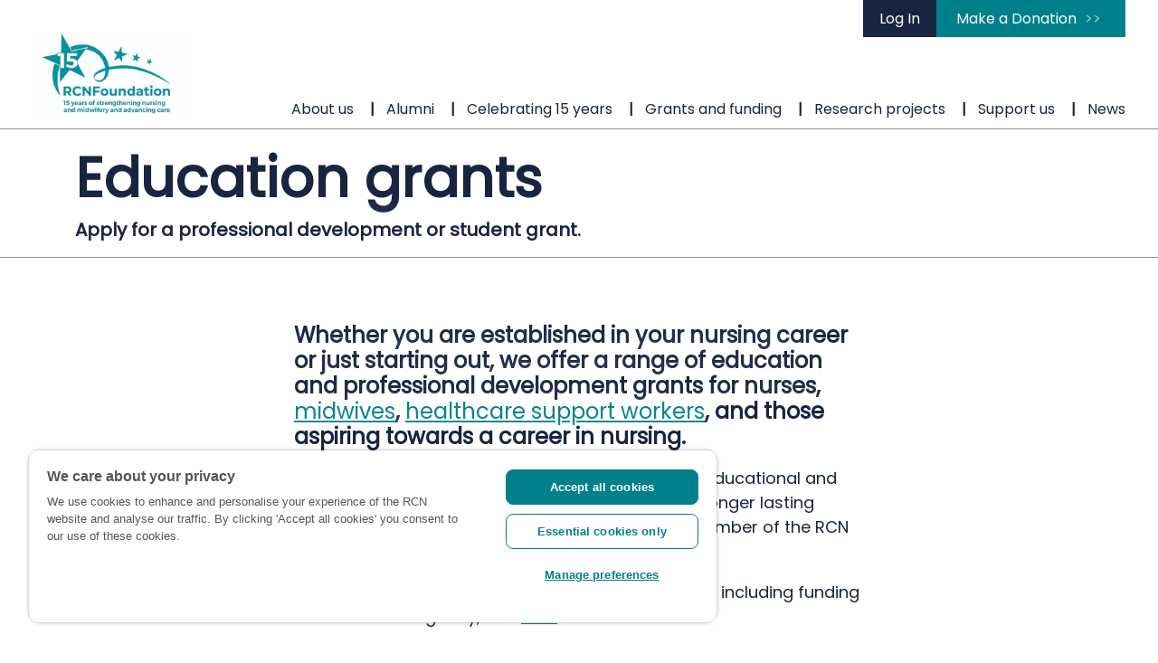

--- FILE ---
content_type: text/html; charset=utf-8
request_url: https://rcnfoundation.rcn.org.uk/grants-and-funding/Educational-grants
body_size: 7753
content:

<!doctype html>
<html lang="en">
<head>
    


<title>
    Education grants | RCN Foundation
</title>


<meta charset="utf-8">
<meta http-equiv="X-UA-Compatible" content="IE=edge">
<meta property="og:title" content="Education grants | RCN Foundation">
<meta property="og:type" content="article">
<meta property="og:url" content="">
<meta property="og:image" content="https://www.rcn.org.uk/-/media/RCN-Foundation/RCN-Foundation/Reskin-images---resized-600x400/Nurse-smiling.png">
<meta property="og:site_name" content="The Royal College of Nursing">

<meta name="dc.Format" content="text/HTML">
<meta name="dc.Language" content="en">
<meta name="dc.Publisher" content="The Royal College of Nursing">

    <meta name="description" content="Apply for a grant to fund further education in nursing ">
    <meta property="og:description" content="Apply for a grant to fund further education in nursing ">

<!-- Live Tile -->
<meta name="msapplication-TileImage" content="/images/microsoft-tile.png">
<meta name="msapplication-TileColor" content="#e8e7e0">
<meta name="viewport" content="width=device-width, initial-scale=1">
<meta http-equiv="X-UA-Compatible" content="ie=edge">
<meta name="format-detection" content="telephone=no">

<link rel="shortcut icon" href="/images/foundation/favicon.ico">
<link rel="apple-touch-icon" href="/images/touch-icon.png">
<link rel="apple-touch-icon" sizes="76x76" href="/images/touch-icon.png">
<link rel="apple-touch-icon" sizes="120x120" href="/images/touch-icon-retina.png">
<link rel="apple-touch-icon" sizes="152x152" href="/images/touch-icon-large-retina.png">
    <link rel="canonical" href="https://rcnfoundation.rcn.org.uk/Grants-and-funding/Educational-grants">

    
<link rel="preload" href="/fonts/Montserrat-Bold.ttf" as="font" type="font/ttf" crossorigin />
<link rel="preload" href="/fonts/PublicSans-Regular.ttf" as="font" type="font/ttf" crossorigin />
<link rel="preload" href="/fonts/PublicSans-Bold.ttf" as="font" type="font/ttf" crossorigin />
<link rel="preload" href="/fonts/PublicSans-Italic.ttf" as="font" type="font/ttf" crossorigin />
<link rel="preload" href="/fonts/PublicSans-BoldItalic.ttf" as="font" type="font/ttf" crossorigin />

<script src="https://ajax.googleapis.com/ajax/libs/jquery/3.7.1/jquery.min.js"></script>
<script>var my_jquery = jQuery;</script>
<script src="https://unpkg.com/vue@3.2.47/dist/vue.global.prod.js"></script>



    <script type="text/javascript">
        (function (c, l, a, r, i, t, y) {
            c[a] = c[a] || function () { (c[a].q = c[a].q || []).push(arguments) };
            t = l.createElement(r); t.async = 1; t.src = "https://www.clarity.ms/tag/" + i;
            y = l.getElementsByTagName(r)[0]; y.parentNode.insertBefore(t, y);
        })(window, document, "clarity", "script", "mxypgn9awl");
    </script>




            <link rel="stylesheet" href="/dist/rcnfoundation.css?ver=8185">
</head>
<body class="site--rcnfoundation">



    <!-- Google Tag Manager -->
    <noscript>
        <iframe src="//www.googletagmanager.com/ns.html?id=GTM-PDBKZ8"
                height="0" width="0" style="display:none;visibility:hidden"></iframe>
    </noscript>
    <script>
    (function(w,d,s,l,i){w[l]=w[l]||[];w[l].push({'gtm.start':
    new Date().getTime(),event:'gtm.js'});var f=d.getElementsByTagName(s)[0],
    j=d.createElement(s),dl=l!='dataLayer'?'&l='+l:'';j.async=true;j.src=
    '//www.googletagmanager.com/gtm.js?id='+i+dl;f.parentNode.insertBefore(j,f);
    })(window, document, 'script', 'dataLayer', 'GTM-PDBKZ8');</script>
    <!-- End Google Tag Manager -->


    

<script src="https://cdn.cookielaw.org/consent/038b776a-55b6-4bd7-840a-7f49b62f57da/OtAutoBlock.js" type="text/javascript" defer></script>
<script src="https://cdn.cookielaw.org/scripttemplates/otSDKStub.js" type="text/javascript" charset="UTF-8" data-domain-script="038b776a-55b6-4bd7-840a-7f49b62f57da" defer></script>
<script src="/js/OptanonWrapper.js" type="text/javascript" defer></script>
    


	<style>
		.browser-warning {
			padding: 2em 20px 1.5em;
			text-align: center;
			background-color: #da0042;
			position: fixed;
			top: calc(50vh - 4em);
			z-index: 5;
			left: 0px;
			right: 0px;
			box-shadow: 0px 0px 1em 0px rgba(0, 0, 0, 0.5);
		}

		.browser-warning * {
			color: white;
		}

		@supports (display: grid) {
			.browser-warning {
				display: none;
			}
		}
	</style>
    <div class="browser-warning">
        <h3>Your web browser is outdated and may be insecure</h3>
<p>
        The RCN recommends using an updated browser such as
        <a href="https://www.microsoft.com/en-us/edge">Microsoft Edge</a>
        or
        <a href="https://www.google.co.uk/chrome/">Google Chrome</a>
</p>
    </div>
 
    


<input id="menu-toggle" type="checkbox" style="display:none">
<header class="global-header standardpage__header">
        <div class="site-header">
        <a href="https://rcnfoundation.rcn.org.uk/" ><img src="https://www.rcn.org.uk/-/media/RCN-Foundation/RCN-Foundation/Logos/Foundation-Logo-Cropped-White-15-years.jpg?h=254&amp;w=477&amp;la=en&amp;hash=2B9BEF07DDDCF536622455F6607317A8" alt="RCN Foundation 15th Anniversary logo featuring a large star with the number 15 inside, smaller stars surrounding it, and the tagline &#39;15 years of strengthening nursing and midwifery and advancing care&#39;." /></a> 
        <span class="secondary-header site-header__top-nav">
            
            <span class="status site-header__login">    <a href="https://rcnfoundation.rcn.org.uk/Log-In?returnUrl=https%3a%2f%2frcnfoundation.rcn.org.uk%2fgrants-and-funding%2fEducational-grants">Log In</a>
</span>

                    <span class="site-header__donate">
                            <a href="https://thercnfoundation.enthuse.com/donate" class="site-header__donate-link">
                                Make a Donation
                            </a>

                    </span>
        </span>
        
<input class="header-nav__side-menu" type="checkbox" id="side-menu" hidden />
<label class="header-nav__side-menu-label" for="side-menu"><img src="/graphics/menu_icon-navy.svg" alt="menu icon" class="header-nav__hamburger-icon" /></label>
<nav class="header-nav">

        <span class="rel header-nav__section"><a class="header-nav__login-dropdown" href="https://rcnfoundation.rcn.org.uk/Log-In?returnUrl=https%3a%2f%2frcnfoundation.rcn.org.uk%2fgrants-and-funding%2fEducational-grants">Login</a></span>


            <span class="rel header-nav__section">
                <input class="header-nav__input" type="radio" id="nav0" name="nav" hidden />
                <label class="header-nav__label header-nav__label--open" for="nav0">About us</label>
                <label class="header-nav__label header-nav__label--close" for="navClose">About us</label>
                <nav class="header-nav__dropdown">
                        <a class="header-nav__link" href="https://rcnfoundation.rcn.org.uk/About-us">About us</a>
                        <a class="header-nav__link" href="https://rcnfoundation.rcn.org.uk/About-us/Our-strategy">Our strategy</a>
                        <a class="header-nav__link" href="https://rcnfoundation.rcn.org.uk/About-us/Our-impact">Our impact</a>
                        <a class="header-nav__link" href="https://rcnfoundation.rcn.org.uk/About-us/Achievements">Achievements</a>
                        <a class="header-nav__link" href="https://rcnfoundation.rcn.org.uk/About-us/Governance">Governance</a>
                        <a class="header-nav__link" href="https://rcnfoundation.rcn.org.uk/About-us/Staff">Staff</a>
                        <a class="header-nav__link" href="https://rcnfoundation.rcn.org.uk/About-us/Publications">Publications</a>
                        <a class="header-nav__link" href="https://rcnfoundation.rcn.org.uk/About-us/Policies">Policies</a>
                </nav>
            </span>
            <span class="rel header-nav__section">
                <input class="header-nav__input" type="radio" id="nav1" name="nav" hidden />
                <label class="header-nav__label header-nav__label--open" for="nav1">Alumni</label>
                <label class="header-nav__label header-nav__label--close" for="navClose">Alumni</label>
                <nav class="header-nav__dropdown">
                        <a class="header-nav__link" href="https://rcnfoundation.rcn.org.uk/Alumni/Alumni-benefits-and-opportunities">Alumni benefits</a>
                        <a class="header-nav__link" href="https://rcnfoundation.rcn.org.uk/Alumni/Success-stories">Success stories</a>
                        <a class="header-nav__link" href="https://rcnfoundation.rcn.org.uk/Alumni/Events">Events</a>
                        <a class="header-nav__link" href="https://rcnfoundation.rcn.org.uk/Alumni/Luminary">Luminary</a>
                </nav>
            </span>
            <span class="rel header-nav__section">
                <input class="header-nav__input" type="radio" id="nav2" name="nav" hidden />
                <label class="header-nav__label header-nav__label--open" for="nav2">Celebrating 15 years</label>
                <label class="header-nav__label header-nav__label--close" for="navClose">Celebrating 15 years</label>
                <nav class="header-nav__dropdown">
                        <a class="header-nav__link" href="https://rcnfoundation.rcn.org.uk/Celebrating-15-years/Our-Impact">Our impact</a>
                        <a class="header-nav__link" href="https://rcnfoundation.rcn.org.uk/Celebrating-15-years/15x15-Challenge">15x15 Challenge</a>
                        <a class="header-nav__link" href="https://rcnfoundation.rcn.org.uk/Celebrating-15-years/15-voices">15 voices</a>
                        <a class="header-nav__link" href="https://rcnfoundation.rcn.org.uk/Celebrating-15-years/News">News</a>
                </nav>
            </span>
            <span class="rel header-nav__section">
                <input class="header-nav__input" type="radio" id="nav3" name="nav" hidden />
                <label class="header-nav__label header-nav__label--open" for="nav3">Grants and funding</label>
                <label class="header-nav__label header-nav__label--close" for="navClose">Grants and funding</label>
                <nav class="header-nav__dropdown">
                        <a class="header-nav__link" href="https://rcnfoundation.rcn.org.uk/Grants-and-funding">Apply for funding</a>
                        <a class="header-nav__link" href="https://rcnfoundation.rcn.org.uk/Grants-and-funding/Educational-grants">Education grants</a>
                        <a class="header-nav__link" href="https://rcnfoundation.rcn.org.uk/Grants-and-funding/Hardship-grants">Hardship grants</a>
                        <a class="header-nav__link" href="https://rcnfoundation.rcn.org.uk/Grants-and-funding/Research-and-practice-grants">Research and practice development grants</a>
                        <a class="header-nav__link" href="https://rcnfoundation.rcn.org.uk/Grants-and-funding/Hardship-grants/Signposting-Hub">Signposting hub</a>
                </nav>
            </span>
            <span class="rel header-nav__section">
                <input class="header-nav__input" type="radio" id="nav4" name="nav" hidden />
                <label class="header-nav__label header-nav__label--open" for="nav4">Research projects</label>
                <label class="header-nav__label header-nav__label--close" for="navClose">Research projects</label>
                <nav class="header-nav__dropdown">
                        <a class="header-nav__link" href="https://rcnfoundation.rcn.org.uk/Research-projects/Priority-research-areas">Priority research areas</a>
                        <a class="header-nav__link" href="https://rcnfoundation.rcn.org.uk/Research-projects/Additional-research-areas">Additional research areas</a>
                        <a class="header-nav__link" href="https://rcnfoundation.rcn.org.uk/Research-projects/Completed-research-projects">Completed research projects</a>
                </nav>
            </span>
            <span class="rel header-nav__section">
                <input class="header-nav__input" type="radio" id="nav5" name="nav" hidden />
                <label class="header-nav__label header-nav__label--open" for="nav5">Support us</label>
                <label class="header-nav__label header-nav__label--close" for="navClose">Support us</label>
                <nav class="header-nav__dropdown">
                        <a class="header-nav__link" href="https://rcnfoundation.rcn.org.uk/Support-us/Make-a-donation">Make a donation</a>
                        <a class="header-nav__link" href="https://rcnfoundation.rcn.org.uk/Support-us/Fundraising-events">Fundraising events</a>
                        <a class="header-nav__link" href="https://rcnfoundation.rcn.org.uk/Support-us/Fundraise-for-us">Fundraise for us</a>
                        <a class="header-nav__link" href="https://rcnfoundation.rcn.org.uk/Support-us/Partnerships">Partnerships</a>
                        <a class="header-nav__link" href="https://rcnfoundation.rcn.org.uk/Support-us/Leave-a-gift-in-your-will">Leave a gift in your Will</a>
                        <a class="header-nav__link" href="https://rcnfoundation.rcn.org.uk/Support-us/In-memory">In memory </a>
                </nav>
            </span>
            <span class="rel header-nav__section">
                <input class="header-nav__input" type="radio" id="nav6" name="nav" hidden />
                <label class="header-nav__label header-nav__label--open" for="nav6">News</label>
                <label class="header-nav__label header-nav__label--close" for="navClose">News</label>
                <nav class="header-nav__dropdown">
                        <a class="header-nav__link" href="https://rcnfoundation.rcn.org.uk/Latest-news">Latest news</a>
                        <a class="header-nav__link" href="https://rcnfoundation.rcn.org.uk/Latest-news/Blog">Blog</a>
                        <a class="header-nav__link" href="https://rcnfoundation.rcn.org.uk/Contact-us">Contact us</a>
                </nav>
            </span>
    <input type="radio" id="navClose" name="nav" hidden />
</nav>
    </div>
    <header class="page-header bg-primary bg-fill bg-transparent  bg-light bg-center bg-img" style="background-image: url(&#39;https://www.rcn.org.uk/-/media/RCN-Foundation/RCN-Foundation/Reskin-images---resized-600x400/Nurse-smiling.png&#39;)">
        <span class="page-header__text-container">
            <h1 class="cen page-header__title">Education grants </h1>
                <h2 class="cen page-header__subtitle">Apply for a professional development or student grant.</h2>
        </span>

            <div hidden class="page-header__image" style="background-image: url(&#39;https://www.rcn.org.uk/-/media/RCN-Foundation/RCN-Foundation/Reskin-images---resized-600x400/Nurse-smiling.png&#39;); width: 0; height: 0;"></div>
    </header>

</header>
<main class="standardpage__main">
            <section class="bg-light ">
            <div class="sitecore-content"><h3>Whether you are established in your nursing career or just starting out, we offer a range of education and professional development grants for nurses, <a href="https://rcnfoundation.rcn.org.uk/Grants-and-funding/Support-for-midwives-and-MSW">midwives</a>, <a href="https://rcnfoundation.rcn.org.uk/Grants-and-funding/Support-for-HCSW">healthcare support workers</a>, and those aspiring towards a career in nursing.&nbsp;</h3>
<p>We offer <a href="https://rcnfoundation.rcn.org.uk/Grants-and-funding/Educational-grants/Grants-overview">different types of grants</a> to support your educational and professional development so that you can have a longer lasting impact on patient care. You do not need to be a member of the RCN to be eligible for an RCN Foundation grant.</p>
<p>For more information about our grants programme, including funding available and eligibility, visit <a href="https://rcnfoundation.rcn.org.uk/Grants-and-funding/Educational-grants/Grants-overview">here</a>.</p>
<h3>Open grants</h3>
<p>There are currently no grants open. To keep up to date and find out when our grants open, sign up to the <a href="https://rcnfoundation.rcn.org.uk/Support-us/Email-sign-up">RCN Foundation email newsletter</a>.</p></div>
        </section>

            <div class="textblock  ">
                        <input type="checkbox" class="expandable" id="25836b2d-946b-4886-a370-5c7e4f122a03" aria-expanded="false" hidden  />
                        <h2 class="textblock__title textblock__title-smaller">
                            <label for="25836b2d-946b-4886-a370-5c7e4f122a03" tabindex="0" role="button" aria-controls="content-25836b2d-946b-4886-a370-5c7e4f122a03" aria-expanded="false">
                                <img src="/graphics/bullet_blue.svg" class="expandable-arrow" alt="Expand/Collapse section" />
                                Before you start - important information 
                            </label>
                        </h2>

                <div id="content-25836b2d-946b-4886-a370-5c7e4f122a03" class="content textblock__content textblock-collapse ">
                    Please note: once you start an application it will automatically save and you can return to complete it at any time, however once you reach section 9 you will no longer be able to go back to your application so please make sure you complete all sections before progressing to section 9.&nbsp;
                </div>

            </div>
        <section class="bg-light ">
            <div class="sitecore-content"><h3>Writing a successful grant application</h3>
<p>Bally Dhaliwal, Grants Manager, and Michelle Legaspi, education grant recipient and Grant Reviewer, discuss what makes a good application, including useful hints and tips for potential applicants. Watch the video in full <a href="https://youtu.be/bB88322BIIk">here</a>.&nbsp;</p>
<style>
    .embed-container { position: relative; padding-bottom: 56.25%; height: 0; overflow: hidden; max-width: 100%; } .embed-container iframe, .embed-container object, .embed-container embed { position: absolute; top: 0; left: 0; width: 100%; height: 100%; }
</style>
<div class="embed-container"><iframe src="https://www.youtube.com/embed//d7lv-8UsxIA" frameborder="0"></iframe></div></div>
        </section>
<div class="grid col3">
            <a href="https://rcnfoundation.rcn.org.uk/Grants-and-funding/Educational-grants/Applying-for-education-grant-hints-and-tips-case-studies">
                    <img src="https://www.rcn.org.uk/-/media/Royal-College-Of-Nursing/Images/RCN-Magazines/Images/Publications-archive/Bulletin/2020/Sep/RCNF-education-grants.jpg" alt="Three nursing students smiling in hospital corridor" />
                <article>
                    <h2>Applying for an education grant?</h2>
                    <p>Hear from recent beneficiaries about their experience of receiving an education grant </p>
                </article>
            </a>
            <a href="https://rcnfoundation.rcn.org.uk/Grants-and-funding/Educational-grants/FAQ-Education-Grants">
                    <img src="https://www.rcn.org.uk/-/media/Royal-College-Of-Nursing/Images/Celebrating-Nursing-Practice/IStock-background/puzzles-blue.jpg" alt="puzzles light" />
                <article>
                    <h2>Frequently Asked Questions</h2>
                    <p>Education Grants</p>
                </article>
            </a>
            <a href="https://rcnfoundation.rcn.org.uk/Alumni/Luminary">
                    <img src="https://www.rcn.org.uk/-/media/RCN-Foundation/RCN-Foundation/Impact-Awards/Impact-Awards-2025/Awards-table.png" alt="Awards table" />
                <article>
                    <h2>Luminary</h2>
                    <p>RCN Foundation Impact Award Winners</p>
                </article>
            </a>
</div>    <aside class="cta img-cta">
<a href="https://rcnfoundation.rcn.org.uk/Grants-and-funding/Educational-grants/FAQ-Education-Grants" ><img src="https://www.rcn.org.uk/-/media/RCN-Foundation/RCN-Foundation/Icons/Information.png?h=128&amp;w=128&amp;la=en&amp;hash=B663EF4C3C3DE7A7D9BB572FB8E4123D" alt="Information" />                <div>
                            <h2 class="textblock__title-smaller">
                                Frequently Asked Questions: Education Grants
                            </h2>
                                    </div>
</a>    </aside>

</main>
<nav class="menu standardpage__footer">
    
<div class="wrapper flexgrid">
    <nav class="site-nav">        <h3>
            About
        </h3>
    <nav>
<a href="https://rcnfoundation.rcn.org.uk/About-us/Policies/Privacy-statement" title="Privacy statement" >Privacy statement</a><a href="https://rcnfoundation.rcn.org.uk/Contact-us" title="Contact us" >Contact us</a><a href="javascript:OneTrust.ToggleInfoDisplay()" >Manage Cookie Preferences</a>    </nav>
 </nav><nav class="site-nav">        <h3>
            RCN Foundation
        </h3>
    <nav>
<a href="https://rcnfoundation.rcn.org.uk/Research-projects/Completed-research-projects" title="Funded projects" >Funded projects</a><a href="https://rcnfoundation.rcn.org.uk/Support-us/Make-a-donation" title="Make a donation" >Donate now</a><a href="https://rcnfoundation.rcn.org.uk/Latest-news" title="RCN Foundation News" >RCN Foundation News</a>    </nav>
         <img src="https://www.rcn.org.uk/-/media/RCN-Foundation/RCN-Foundation/Logos/acf-foundation-logo.jpg" alt="Association of Charitable Foundations Logo" />
  </nav><nav class="site-nav">        <h2 class="footer__title">Follow us on:</h2>
        <div class="icons footer__icons">
                <a href="https://en-gb.facebook.com/rcnfoundation/" target="_blank" title="Follow us on Facebook" data-ga-category="footer-link">
                    <img src="https://www.rcn.org.uk/-/media/Images/Social/RCN/white-facebook-o.svg" alt="Follow us on Facebook" class="round bg-primary" height="65" width="65" loading="lazy" />
                </a>
                <a href="https://www.instagram.com/rcnfoundation" target="_blank" title="RCN Foundation Instagram Account" data-ga-category="footer-link">
                    <img src="https://www.rcn.org.uk/-/media/Images/Social/RCN/white-instagram-o.svg" alt="RCN Foundation Instagram Account" class="round bg-primary" height="65" width="65" loading="lazy" />
                </a>
                <a href="https://www.youtube.com/channel/UChov5lLV5sqmOHJRKiklNUw" target="_blank" title="Follow us on You Tube" data-ga-category="footer-link">
                    <img src="https://www.rcn.org.uk/-/media/Images/Social/RCN/white-youtube-o.svg" alt="Follow us on You Tube" class="round bg-primary" height="65" width="65" loading="lazy" />
                </a>
                <a href="https://www.linkedin.com/company/22032735" target="_blank" title="RCN Foundation Linkedin" data-ga-category="footer-link">
                    <img src="https://www.rcn.org.uk/-/media/RCN-Foundation/RCN-Foundation/Logos/linkedin-white.svg" alt="RCN Foundation Linkedin" class="round bg-primary" height="65" width="65" loading="lazy" />
                </a>
        </div>
<img src="https://www.rcn.org.uk/-/media/RCN-Foundation/RCN-Foundation/Logos/fr-logo.jpg?h=289&amp;w=945&amp;la=en&amp;hash=C902BE8D4D663AF6A5F661D8346514E4" alt="Fundraising Regulator logo" /> </nav>
</div>    <aside class="cta img-cta">
<a href="https://thercnfoundation.enthuse.com/donate" ><img src="https://www.rcn.org.uk/-/media/RCN-Foundation/RCN-Foundation/Photos/nurse-in-PPE.jpg?h=526&amp;w=526&amp;la=en&amp;hash=ABE7C2BBF41A3700276F2BF2FE275FA2" alt="Nurse in PPE" />                <div>
                            <h2 class="textblock__title-smaller">
                                DONATE HERE 
                            </h2>
                                            <p>Online giving is a simple, secure way to donate to nursing knowing that 100% of your donation will be used to support all nurses, midwives and healthcare support workers struggling financially at this critical time.</p>
                </div>
</a>    </aside>
        <section class="bg-light ">
            <div class="sitecore-content"><p>Registered charity number: SC043663 (Scotland) 1134606 (England and Wales) | Registered Company: 7026001</p></div>
        </section>

</nav>
<footer class="standardpage__body-end">
    
</footer>

    <script>jQuery = my_jquery;</script>

            <script src="/js/jquery-form-validator/jquery.form-validator.min.js?ver=8185"></script>
            <script src="/dist/rcnfoundation.js?ver=8185"></script>

    <script>if (window.jQuery) { jQuery.noConflict(); }</script>

<script>
    var dm_insight_id ='DM-6189641199-01';
    (function(w,d,u,t,o,c){w['dmtrackingobjectname']=o;c=d.createElement(t);c.async=1;c.src=u;t=d.getElementsByTagName
            (t)[0];t.parentNode.insertBefore(c,t);w[o]=w[o]||function(){(w[o].q=w[o].q||[]).push(arguments);};w[o]('track');
    })(window, document, '//static.trackedweb.net/js/_dmptv4.js', 'script', 'dmPt');
</script>            <script type="text/javascript">
            dataLayer.push({
            'event': 'loggedInMember',
            'membershipNumber': null,
            });
        </script>



    <script async src="//service.rcn.org.uk/banner/www/delivery/asyncjs.php"></script>

</body>
</html>

--- FILE ---
content_type: text/css
request_url: https://rcnfoundation.rcn.org.uk/dist/rcnfoundation.css?ver=8185
body_size: 25694
content:
/*! normalize.css v7.0.0 | MIT License | github.com/necolas/normalize.css */html{-ms-text-size-adjust:100%;-webkit-text-size-adjust:100%;line-height:1.15}body{margin:0}article,aside,figcaption,figure,footer,header,main,nav,section{display:block}figure{margin:1em 40px}hr{-webkit-box-sizing:content-box;box-sizing:content-box;height:0;overflow:visible}pre{font-family:Poppins,sans-serif;font-family:var(--font-body);font-size:1em}a{-webkit-text-decoration-skip:objects;background-color:transparent}abbr[title]{border-bottom:none;-webkit-text-decoration:underline;text-decoration:underline;-webkit-text-decoration:underline dotted;text-decoration:underline dotted}b,strong{font-weight:inherit;font-weight:bolder}code,kbd,samp{font-family:monospace,monospace;font-size:1em}dfn{font-style:italic}mark{background-color:#ff0;color:#000}small{font-size:80%}sub,sup{font-size:75%;line-height:0;position:relative;vertical-align:baseline}sub{bottom:-.25em}sup{top:-.5em}audio,video{display:inline-block}audio:not([controls]){display:none;height:0}img{border-style:none}svg:not(:root){overflow:hidden}button,input,optgroup,select,textarea{font-size:100%;line-height:1.15}button,input{overflow:visible}button,select{text-transform:none}[type=reset],[type=submit],button,html [type=button]{-webkit-appearance:button}[type=button]::-moz-focus-inner,[type=reset]::-moz-focus-inner,[type=submit]::-moz-focus-inner,button::-moz-focus-inner{border-style:none;padding:0}[type=button]:-moz-focusring,[type=reset]:-moz-focusring,[type=submit]:-moz-focusring,button:-moz-focusring{outline:1px dotted ButtonText}fieldset{padding:.35em .75em .625em}legend{-webkit-box-sizing:border-box;box-sizing:border-box;color:inherit;display:table;max-width:100%;padding:0;white-space:normal}progress{display:inline-block;vertical-align:baseline}[type=checkbox],[type=radio]{-webkit-box-sizing:border-box;box-sizing:border-box;padding:0}[type=number]::-webkit-inner-spin-button,[type=number]::-webkit-outer-spin-button{height:auto}[type=search]{-webkit-appearance:textfield;outline-offset:-2px}[type=search]::-webkit-search-cancel-button,[type=search]::-webkit-search-decoration{-webkit-appearance:none}::-webkit-file-upload-button{-webkit-appearance:button;font:inherit}details,menu{display:block}summary{display:list-item}canvas{display:inline-block}[hidden],template{display:none}html{background-color:#e1dcde;background-color:var(--light);line-height:1.5}body{overflow-x:hidden}main>:first-child{margin-top:1rem;margin-top:var(--page-padding)}main>:last-child{margin-bottom:1rem;margin-bottom:var(--page-padding)}.pad-bottom{padding-bottom:3em}h1,h2,h3,legend{line-height:1.2;margin:0;padding:1rem 0 .5rem}h2{font-size:1.8rem}h3,h4,legend{font-size:1.3rem}h4{font-family:Poppins,sans-serif;font-family:var(--font-body);font-weight:400}ol ul,ul ul{list-style:none;margin:0;padding:0}ol ul li,ul ul li{padding-left:2em}ol ul li:before,ul ul li:before{content:"-";margin-left:-1em;padding-right:.7em}.link,a{cursor:pointer;display:inline;font-weight:400;-webkit-text-decoration:underline;text-decoration:underline}.link:focus,.link:hover,a:focus,a:hover{color:#005f66;color:var(--secondary-teal);-webkit-transition:.3s;transition:.3s}.link[disabled],a[disabled]{cursor:auto;pointer-events:none}.link[disabled],a[disabled],header a{-webkit-text-decoration:none;text-decoration:none}p{font-family:Poppins,sans-serif;font-family:var(--font-body);font-weight:400;margin:0;padding:.5em 0}.rel,article>*,header,main,nav,section{position:relative}.small-text,small{font-family:Poppins,sans-serif;font-family:var(--font-body);font-size:13px;font-size:var(--font-small)}.large-text{font-size:24px;font-size:var(--font-large)}.read-less,.read-more{background-color:rgba(85,85,85,.149);background-color:var(--dark-fade-15);border-radius:1.5em;color:#004288;color:var(--rcn-blue);cursor:pointer;font-size:13px;font-size:var(--font-small);padding:.25rem .75em;-webkit-text-decoration:none;text-decoration:none;width:-webkit-max-content;width:-moz-max-content;width:max-content}.read-more~*{margin-bottom:0;margin-top:0;max-height:0;overflow:hidden;padding-bottom:0;padding-top:0;-webkit-transition:none;transition:none}.read-less~*{max-height:2000px;-webkit-transition:max-height 1s ease-in;transition:max-height 1s ease-in}.site-logo{left:2em;position:absolute;top:2em;width:150px;z-index:2}.full-width{-webkit-box-sizing:border-box;box-sizing:border-box;width:100%}.flexgrid{grid-gap:1em 4em;display:grid;grid-template-columns:repeat(auto-fit,minmax(200px,1fr))}.flexgrid-paging{grid-gap:4em;display:grid;grid-template-columns:repeat(auto-fit,minmax(128px,1fr))}.flexgrid-paging button{margin:0 0 2rem;width:9rem}.top-right{position:absolute;right:1em;top:1em;z-index:2}.close{cursor:pointer;font-size:2em;font-weight:400;margin-top:0;padding-right:.5em;position:absolute;right:0;top:0}.hidden{display:none!important}.invisible{height:0;left:-1000em;opacity:0;overflow:hidden;position:absolute;width:0}.sticky-bottom{background:-webkit-gradient(linear,left top,left bottom,from(hsla(0,0%,100%,0)),color-stop(25%,#fff));background:linear-gradient(180deg,hsla(0,0%,100%,0) 0,#fff 25%);bottom:0;padding-top:2em;position:sticky}.round{border-radius:50%}.print-only{display:none}section{background-color:#fff;background-color:var(--white);-webkit-box-shadow:0 0 1em rgba(34,34,34,.2);box-shadow:0 0 1em rgba(34,34,34,.2)}section>*{display:block;margin:0 auto;padding-left:1rem;padding-left:var(--gap);padding-right:1rem;padding-right:var(--gap)}section>:first-child{padding-top:1rem;padding-top:var(--gap)}section>:last-child{padding-bottom:1rem;padding-bottom:var(--gap)}section.content-left,section.content-left>.sitecore-content{margin:0 auto 0 0}section.content-right,section.content-right>.sitecore-content{margin:0 0 0 auto}section.content-bottom{display:-webkit-box;display:-ms-flexbox;display:flex}section.content-bottom>*{-ms-flex-item-align:end;align-self:flex-end;margin-top:7.5rem}section.content-bottom #view-container{margin-top:100px;padding-left:1em;padding-right:1em}section.content-fill{margin:0}section.content-fill>*,section.content-fill>:first-child,section.content-fill>:last-child{max-width:100%;padding:0}section .scWebEditInput ol,section .scWebEditInput ul,section ol,section ul{font-family:Poppins,sans-serif;font-family:var(--font-body);padding:0}section .scWebEditInput ol li,section .scWebEditInput ul li,section ol li,section ul li{margin:0 0 .5em 2em}footer section{background-color:inherit;position:static}img{height:auto;max-width:100%}figure{line-height:0;margin:0 auto;width:100%}figcaption{font-size:13px;font-size:var(--font-small);line-height:1.5}.content-fill iframe{height:56.25vw;max-height:100vh;max-width:100%;width:100vw}.rcnf__vimeo-player{padding:1rem;padding:var(--gap) var(--page-padding)}.rcnf__vimeo-player>div{padding:0}blockquote{background-color:#eceaec;background-color:var(--secondary-grey);margin:0 -2rem;min-height:4.55rem;padding:2rem 4rem;padding:var(--gap-l) var(--gap-xl)}blockquote>*{font-family:Poppins,sans-serif;font-family:var(--font-body);font-weight:400;line-height:1.5;max-width:800px;max-width:var(--large);padding:.5em 0}blockquote>:before{content:"‘‘";font-size:100px;font-weight:600;letter-spacing:-.07em;margin-left:-30px;margin-top:-30px;position:absolute}blockquote :first-child:before,blockquote :last-child:after{bottom:-.2em;line-height:0;position:relative}blockquote footer{font-size:13px;font-size:var(--font-small);margin-left:4.3rem;padding:0}.bg-center{background-position:50%}.bg-left{background-position:0}.bg-right{background-position:100%}.bg-bottom{background-position:bottom}.bg-top{background-position:top}.bg-bottom-left{background-position:0 100%}.bg-bottom-right{background-position:100% 100%}.bg-top-left{background-position:0 0}.bg-top-right{background-position:100% 0}.grey{background-color:#eceaec;background-color:var(--grey)}.grey *,.grey>* blockquote:before{color:#fff!important}.grey>*{background-color:#eceaec;background-color:var(--grey)}.bg-dark{background-color:#00808a;background-color:var(--dark);text-shadow:0 0 1.5em #00808a;text-shadow:0 0 1.5em var(--dark)}.bg-light{background-color:#fff;background-color:var(--white);text-shadow:0 0 3em #fff}.bg-light>*{background-color:hsla(0,0%,100%,.75)}.bg-white{background-color:#fff;background-color:var(--white)}.bg-transparent>*{background-color:transparent}.bg-opaque.bg-dark>*{background-color:rgba(51,51,51,.902)}.bg-opaque.bg-light>*{background-color:hsla(0,0%,100%,.902)}.bg-fill{min-height:100px}.bg-cover,.bg-fade,.bg-fill,.bg-fix,.bg-slide{background-repeat:no-repeat;background-size:cover}.bg-fade,.bg-fix,.bg-slide{min-height:100vh}.bg-fade,.bg-fix{background-attachment:fixed}.fix-top{left:0;position:absolute;right:0;top:0;-webkit-transition:0s;transition:0s;width:100%}.fix-top.fixed{background-color:hsla(336,8%,87%,.851);background-color:var(--light-fade-85);-webkit-box-shadow:0 .25em .6em 0 rgba(85,85,85,.149);box-shadow:0 .25em .6em 0 rgba(85,85,85,.149);-webkit-box-shadow:0 .25em .6em 0 var(--dark-fade-15);box-shadow:0 .25em .6em 0 var(--dark-fade-15);position:fixed;z-index:2}.fix-top.fixed+#menunav{left:0;position:fixed;right:0;top:0;z-index:2}.field-info,.form-introduction{display:block;font-size:24px;font-size:var(--font-large);margin-top:1em}.field-info,.form-introduction,legend{font-family:Poppins,sans-serif;font-family:var(--font-body);font-weight:700}legend{padding-top:2em;width:100%}fieldset{border:0;min-width:0;padding:0}body:not(:-moz-handler-blocked) fieldset{display:table-cell}.field-title ul,.field-title~small ul,.field-title~ul,label ul,label~small ul,label~ul{font-size:13px;font-size:var(--font-small);font-weight:400;margin:0;padding-left:1.5rem}.field-title ul~br,.field-title~small ul~br,.field-title~ul~br,label ul~br,label~small ul~br,label~ul~br{display:none}.field-title img,label img{pointer-events:none}.summary{background-color:#fff;border:1px solid #8c92a0;border:var(--border);border-radius:.5rem;border-radius:var(--radius);padding:1rem;padding:var(--gap);position:relative;width:-webkit-max-content;width:-moz-max-content;width:max-content}.summary p>*{display:block}.input,[type=date],[type=email],[type=file],[type=number],[type=password],[type=search],[type=tel],[type=text],select,textarea{background-position:right 1em bottom -2em;background-repeat:no-repeat;-webkit-transition:background-position .6s;transition:background-position .6s}.input.has-success,.input.valid,[type=date].has-success,[type=date].valid,[type=email].has-success,[type=email].valid,[type=file].has-success,[type=file].valid,[type=number].has-success,[type=number].valid,[type=password].has-success,[type=password].valid,[type=search].has-success,[type=search].valid,[type=tel].has-success,[type=tel].valid,[type=text].has-success,[type=text].valid,select.has-success,select.valid,textarea.has-success,textarea.valid{background-image:url(/graphics/tick-green.png);background-position:right 1em bottom .75em;border-color:#039244;border-color:var(--green)}.input.error,[type=date].error,[type=email].error,[type=file].error,[type=number].error,[type=password].error,[type=search].error,[type=tel].error,[type=text].error,select.error,textarea.error{background-image:url(/graphics/exclamation-red.png);background-position:right 1em bottom .75em}.input::-webkit-input-placeholder,[type=date]::-webkit-input-placeholder,[type=email]::-webkit-input-placeholder,[type=file]::-webkit-input-placeholder,[type=number]::-webkit-input-placeholder,[type=password]::-webkit-input-placeholder,[type=search]::-webkit-input-placeholder,[type=tel]::-webkit-input-placeholder,[type=text]::-webkit-input-placeholder,select::-webkit-input-placeholder,textarea::-webkit-input-placeholder{color:#666;color:var(--dark-lighten-30)}.input::-moz-placeholder,[type=date]::-moz-placeholder,[type=email]::-moz-placeholder,[type=file]::-moz-placeholder,[type=number]::-moz-placeholder,[type=password]::-moz-placeholder,[type=search]::-moz-placeholder,[type=tel]::-moz-placeholder,[type=text]::-moz-placeholder,select::-moz-placeholder,textarea::-moz-placeholder{color:#666;color:var(--dark-lighten-30)}.input:-ms-input-placeholder,[type=date]:-ms-input-placeholder,[type=email]:-ms-input-placeholder,[type=file]:-ms-input-placeholder,[type=number]:-ms-input-placeholder,[type=password]:-ms-input-placeholder,[type=search]:-ms-input-placeholder,[type=tel]:-ms-input-placeholder,[type=text]:-ms-input-placeholder,select:-ms-input-placeholder,textarea:-ms-input-placeholder{color:#666;color:var(--dark-lighten-30)}.input::-ms-input-placeholder,[type=date]::-ms-input-placeholder,[type=email]::-ms-input-placeholder,[type=file]::-ms-input-placeholder,[type=number]::-ms-input-placeholder,[type=password]::-ms-input-placeholder,[type=search]::-ms-input-placeholder,[type=tel]::-ms-input-placeholder,[type=text]::-ms-input-placeholder,select::-ms-input-placeholder,textarea::-ms-input-placeholder{color:#666;color:var(--dark-lighten-30)}.input::placeholder,[type=date]::placeholder,[type=email]::placeholder,[type=file]::placeholder,[type=number]::placeholder,[type=password]::placeholder,[type=search]::placeholder,[type=tel]::placeholder,[type=text]::placeholder,select::placeholder,textarea::placeholder{color:#666;color:var(--dark-lighten-30)}.input:focus::-webkit-input-placeholder,[type=date]:focus::-webkit-input-placeholder,[type=email]:focus::-webkit-input-placeholder,[type=file]:focus::-webkit-input-placeholder,[type=number]:focus::-webkit-input-placeholder,[type=password]:focus::-webkit-input-placeholder,[type=search]:focus::-webkit-input-placeholder,[type=tel]:focus::-webkit-input-placeholder,[type=text]:focus::-webkit-input-placeholder,select:focus::-webkit-input-placeholder,textarea:focus::-webkit-input-placeholder{color:#b7acb0;color:var(--light-darken-20)}.input:focus::-moz-placeholder,[type=date]:focus::-moz-placeholder,[type=email]:focus::-moz-placeholder,[type=file]:focus::-moz-placeholder,[type=number]:focus::-moz-placeholder,[type=password]:focus::-moz-placeholder,[type=search]:focus::-moz-placeholder,[type=tel]:focus::-moz-placeholder,[type=text]:focus::-moz-placeholder,select:focus::-moz-placeholder,textarea:focus::-moz-placeholder{color:#b7acb0;color:var(--light-darken-20)}.input:focus:-ms-input-placeholder,[type=date]:focus:-ms-input-placeholder,[type=email]:focus:-ms-input-placeholder,[type=file]:focus:-ms-input-placeholder,[type=number]:focus:-ms-input-placeholder,[type=password]:focus:-ms-input-placeholder,[type=search]:focus:-ms-input-placeholder,[type=tel]:focus:-ms-input-placeholder,[type=text]:focus:-ms-input-placeholder,select:focus:-ms-input-placeholder,textarea:focus:-ms-input-placeholder{color:#b7acb0;color:var(--light-darken-20)}.input:focus::-ms-input-placeholder,[type=date]:focus::-ms-input-placeholder,[type=email]:focus::-ms-input-placeholder,[type=file]:focus::-ms-input-placeholder,[type=number]:focus::-ms-input-placeholder,[type=password]:focus::-ms-input-placeholder,[type=search]:focus::-ms-input-placeholder,[type=tel]:focus::-ms-input-placeholder,[type=text]:focus::-ms-input-placeholder,select:focus::-ms-input-placeholder,textarea:focus::-ms-input-placeholder{color:#b7acb0;color:var(--light-darken-20)}.input:focus::placeholder,[type=date]:focus::placeholder,[type=email]:focus::placeholder,[type=file]:focus::placeholder,[type=number]:focus::placeholder,[type=password]:focus::placeholder,[type=search]:focus::placeholder,[type=tel]:focus::placeholder,[type=text]:focus::placeholder,select:focus::placeholder,textarea:focus::placeholder{color:#b7acb0;color:var(--light-darken-20)}.input:focus,[type=date]:focus,[type=email]:focus,[type=file]:focus,[type=number]:focus,[type=password]:focus,[type=search]:focus,[type=tel]:focus,[type=text]:focus,select:focus,textarea:focus{outline:none}.input::-ms-clear,[type=date]::-ms-clear,[type=email]::-ms-clear,[type=file]::-ms-clear,[type=number]::-ms-clear,[type=password]::-ms-clear,[type=search]::-ms-clear,[type=tel]::-ms-clear,[type=text]::-ms-clear,select::-ms-clear,textarea::-ms-clear{display:none}.input h2,.input h3,[type=date] h2,[type=date] h3,[type=email] h2,[type=email] h3,[type=file] h2,[type=file] h3,[type=number] h2,[type=number] h3,[type=password] h2,[type=password] h3,[type=search] h2,[type=search] h3,[type=tel] h2,[type=tel] h3,[type=text] h2,[type=text] h3,select h2,select h3,textarea h2,textarea h3{padding-top:0}.input .button,.input [type=submit],.input button,[type=date] .button,[type=date] [type=submit],[type=date] button,[type=email] .button,[type=email] [type=submit],[type=email] button,[type=file] .button,[type=file] [type=submit],[type=file] button,[type=number] .button,[type=number] [type=submit],[type=number] button,[type=password] .button,[type=password] [type=submit],[type=password] button,[type=search] .button,[type=search] [type=submit],[type=search] button,[type=tel] .button,[type=tel] [type=submit],[type=tel] button,[type=text] .button,[type=text] [type=submit],[type=text] button,select .button,select [type=submit],select button,textarea .button,textarea [type=submit],textarea button{margin:.5rem 0;max-width:100%;position:static}.noclick,[readonly]{background-color:#d6d0d2;background-color:var(--light-darken-05);pointer-events:none}.noclick,.noclick:focus,[readonly],[readonly]:focus{border-color:#039244;border-color:var(--green)}textarea{overflow:auto;resize:none}textarea:disabled{background-color:transparent;border:none;border-radius:0;-webkit-box-shadow:none;box-shadow:none;margin:0;padding:0;resize:none}[type=checkbox],[type=radio]{cursor:pointer}[type=checkbox]:focus,[type=radio]:focus{outline:auto}[type=checkbox]~label,[type=radio]~label{cursor:pointer;font-weight:400;margin-top:0}td [type=checkbox],td [type=radio]{margin-right:.5em;position:static}textarea{border-radius:.5rem;border-radius:var(--radius);padding:1em}select,textarea{font-size:1rem}.help-block{display:block;font-size:13px;font-size:var(--font-small);margin-top:.5em}.form-error{color:#da0042!important;color:var(--rcn-red)!important}.error+* .input{background-image:url(/graphics/exclamation-red.png);background-position:right 1em bottom .75em;border-color:#fff}.closed+.form-error,.closed+.help-block{display:none!important}.field-validation-error+.form-error,.valid+.field-validation-error{display:none}.field-error span,.field-validation-error,.submitted .form-error,.validation-summary-errors ul{background-color:#da0042;background-color:var(--rcn-red);border-radius:.5rem;border-radius:var(--radius);border-top-left-radius:0;color:#fff!important;display:block;font-size:inherit;max-width:90%;padding:.5em 1em;width:-webkit-max-content;width:-moz-max-content;width:max-content}.submitted .td .form-error,.submitted .td_l .form-error,.submitted td .form-error{max-width:none}.validation-summary-errors ul{padding-left:2em}.validation-summary-errors a{color:#fff!important}.optional{font-size:13px;font-size:var(--font-small);font-weight:400}input[type=date]::-webkit-inner-spin-button,input[type=date]::-webkit-outer-spin-button,input[type=number]::-webkit-inner-spin-button,input[type=number]::-webkit-outer-spin-button{-webkit-appearance:none;-moz-appearance:none;appearance:none;margin:0}input[type=date],input[type=number]{-moz-appearance:textfield}.scfForm .segmented-input input,.segmented-input input{display:inline-block}.scfForm .segmented-input input:first-of-type,.segmented-input input:first-of-type{border-bottom-right-radius:0;border-top-right-radius:0}.scfForm .segmented-input input:last-of-type,.segmented-input input:last-of-type{border-bottom-left-radius:0;border-top-left-radius:0}.scfForm .segmented-input input:not(:first-of-type):not(:last-of-type),.segmented-input input:not(:first-of-type):not(:last-of-type){border-radius:0}.scfForm .segmented-input input:not(:last-of-type),.segmented-input input:not(:last-of-type){padding-right:2em}.scfForm .segmented-input input:not(:last-of-type).error,.scfForm .segmented-input input:not(:last-of-type).valid,.segmented-input input:not(:last-of-type).error,.segmented-input input:not(:last-of-type).valid{background-position:right .5em bottom .75em}.scfForm .segmented-input input:not(:first-of-type),.segmented-input input:not(:first-of-type){padding-left:.5em}.button,[type=button],[type=submit],button{background-color:#00808a;background-color:var(--foundation-teal);background-position:50%;background-repeat:no-repeat;background-size:90%;border:none;border-radius:.5rem;border-radius:var(--radius);color:#fff;color:var(--white);cursor:pointer;display:inline-block;font-family:Poppins,sans-serif;font-family:var(--font-body);font-size:13px;font-size:var(--font-small);font-weight:700;margin:0 .2rem 1em 0;min-height:1.5em;padding:.25em 1em;text-align:center;-webkit-text-decoration:none;text-decoration:none;-webkit-user-select:none;-moz-user-select:none;-ms-user-select:none;user-select:none}.button.button--arrow,.button.primary,[type=button].button--arrow,[type=button].primary,[type=submit].button--arrow,[type=submit].primary,button.button--arrow,button.primary{background-color:#004288;background-color:var(--rcn-blue);color:#fff}.button[disabled],[type=button][disabled],[type=submit][disabled],button[disabled]{background-color:#e1dcde;background-color:var(--light);color:#aaa;color:var(--dark-lighten-50)}.button:not([disabled]):hover,[type=button]:not([disabled]):hover,[type=submit]:not([disabled]):hover,button:not([disabled]):hover{background-color:#005f66;background-color:var(--secondary-teal);color:#fff}.button.small,[type=button].small,[type=submit].small,button.small{font-size:13px;font-size:var(--font-small);padding:.25em 1em}.button.medium,[type=button].medium,[type=submit].medium,button.medium{font-size:1rem}.button.large,[type=button].large,[type=submit].large,button.large{font-size:1.2rem}.button.xl,[type=button].xl,[type=submit].xl,button.xl{font-size:24px;font-size:var(--font-large)}.button.loading,button.loading{-webkit-animation:Loading 6s linear infinite;animation:Loading 6s linear infinite;background:-webkit-gradient(linear,left top,right top,color-stop(25%,#004288),color-stop(50%,#007bc1),color-stop(75%,#007bc1),color-stop(75%,#004288));background:linear-gradient(90deg,#004288 25%,#007bc1 50%,#007bc1 75%,#004288 0);background:-webkit-gradient(linear,left top,right top,color-stop(25%,var(--rcn-blue)),color-stop(50%,var(--blue)),color-stop(75%,var(--blue)),color-stop(75%,var(--rcn-blue)));background:linear-gradient(90deg,var(--rcn-blue) 25%,var(--blue) 50%,var(--blue) 75%,var(--rcn-blue) 75%);background-size:400% 400%;color:#e1dcde;color:var(--light);cursor:progress;pointer-events:none}.button.loading:after,button.loading:after{content:"..."}.button.loading.enabled,button.loading.enabled{-webkit-animation-iteration-count:1;animation-iteration-count:1;cursor:pointer;pointer-events:auto}@-webkit-keyframes Loading{0%{background-position:100% 50%}to{background-position:0 50%}}@keyframes Loading{0%{background-position:100% 50%}to{background-position:0 50%}}[type=search]{color:#666!important;color:var(--dark-lighten-30)!important;display:inline-block;margin-right:-2em!important;padding:.25em .75em;vertical-align:bottom;width:auto}[type=search]+[type=submit],[type=search]+button{background-color:#004288;background-color:var(--rcn-blue);background-image:url(/graphics/search.png);background-repeat:no-repeat;background-size:60%;-webkit-box-shadow:none;box-shadow:none;font-size:inherit;height:1.9em;left:.1em;margin:0;padding:.25rem;position:relative;vertical-align:bottom;width:1.9em}[type=search]+[type=submit].search-text,[type=search]+button.search-text{background-position:left .5em center;background-size:1em;color:#fff;font-weight:400;padding:0 1em 0 2em;width:auto}[type=search]+[type=submit].loading:after,[type=search]+button.loading:after{content:none}[type=search].address-search{background-image:url(/graphics/search_blue.svg);background-position:right 1em center;background-size:1.2em}.date-input{-webkit-box-shadow:none;box-shadow:none;display:grid;grid-template-columns:repeat(3,-webkit-max-content);grid-template-columns:repeat(3,max-content);overflow:visible;position:relative}.date-input label{display:inline-block;font-size:13px;font-size:var(--font-small);font-weight:400;margin-top:.5em}.date-input input[type=number]{border-radius:0;display:block;font-size:1rem;margin-right:0;max-width:3em;padding-left:.5rem;padding-left:var(--gap-s)}.date-input [data-invalid]{cursor:none;opacity:.5;pointer-events:none}.date-input .error,.date-input .valid{background-position:right .5em bottom .75em}.date-input .day .error,.date-input .day .valid,.date-input .month .error,.date-input .month .valid{background-image:none}.date-input label:first-of-type input{border-bottom-left-radius:.5rem;border-bottom-left-radius:var(--radius);border-top-left-radius:.5rem;border-top-left-radius:var(--radius)}.date-input label:last-of-type input{border-bottom-right-radius:.5rem;border-bottom-right-radius:var(--radius);border-top-right-radius:.5rem;border-top-right-radius:var(--radius)}.date-input .year input[type=number]{max-width:5.5em;padding-right:1.5em}.date-input .help-block{display:none}.date-input .year .help-block{display:block;left:0;position:absolute}.date-input .age{display:inline;opacity:0;position:absolute;width:1px}.date-input .age:focus{outline:none}.date-input+.validate__icon{padding-top:1.4em}.radio-box{background-position:right .5em bottom -3em;padding:0!important}.radio-box,.radio-box label{display:block;position:relative}.radio-box label{cursor:pointer;margin:0;max-height:10em;padding:.8em 2.5em .7em;-webkit-transition:all .4s ease-in-out;transition:all .4s ease-in-out}.radio-box label:hover{background-color:var(blue-fade-10);color:#004288!important;color:var(--rcn-blue)!important}.radio-box label:not(:last-of-type){border-bottom:1px solid #ccc4c7;border-bottom:1px solid var(--light-darken-10)}.radio-box label *{max-height:8em;-webkit-transition:all .4s ease-in-out;transition:all .4s ease-in-out}.radio-box [type=radio]{left:1em;margin:0;position:absolute;top:1.1em}.radio-box.inline{display:inline-block;vertical-align:text-top}.radio-box.closed{background-image:url(/graphics/arrow_down_button.png);background-position:right .5em bottom .6em;background-repeat:no-repeat;border-color:#039244;border-color:var(--green);-webkit-box-shadow:0 1px 6px 1px rgba(85,85,85,.302);box-shadow:0 1px 6px 1px rgba(85,85,85,.302);-webkit-box-shadow:0 1px 6px 1px var(--dark-fade-30);box-shadow:0 1px 6px 1px var(--dark-fade-30)}.radio-box.closed [type=radio]{left:-1000em}.radio-box.closed label{border:none;font-weight:400;padding-left:1em;padding-right:2.5em}.radio-box.closed label *,.radio-box.closed label:not(.selected){max-height:0;opacity:0;overflow:hidden;padding-bottom:0;padding-top:0}.radio-box .form-error,.radio-box .help-block{display:none}.radio-switch{border-radius:.5rem;border-radius:var(--radius);border-spacing:.25em;display:table;padding:0!important}.radio-switch [type=radio]{left:-1000em;position:absolute}.radio-switch label{border-radius:.5rem;border-radius:var(--radius);-webkit-box-shadow:none;box-shadow:none;cursor:pointer;display:table-cell;font-family:Poppins,sans-serif;font-family:var(--font-body);font-weight:700;padding:.5em .25em;text-align:center;-webkit-transition:background-color .6s,border-color .6s,color .6s;transition:background-color .6s,border-color .6s,color .6s;vertical-align:middle;width:1%}.radio-switch.closed label:not(.selected){background-color:#e1dcde;background-color:var(--light);opacity:.7}.radio-switch.closed label:not(.selected):hover{background-color:rgba(0,123,193,.102);background-color:var(--blue-fade-10);opacity:1}.radio-switch.closed .selected{background-color:#fff;border:3px solid #039244;border:3px solid var(--green);color:#000!important;cursor:auto;opacity:1;pointer-events:none}.radio-switch .form-error,.radio-switch .help-block{display:none}.radio-buttons{text-align:center}.radio-buttons .input{background-image:url(),url(/graphics/arrow_down_button.png);background-position:right 3em bottom .8em,right .5em bottom -3em;background-repeat:no-repeat;cursor:pointer;margin-bottom:.5em;max-height:20em;padding:0;-webkit-transition:all .4s ease-in-out;transition:all .4s ease-in-out}.radio-buttons .input:hover{background-color:rgba(0,123,193,.102);background-color:var(--blue-fade-10)}@media (hover:none){.radio-buttons .input:hover{background-color:#fff;border-color:#fff}}.radio-buttons img{width:100%}.radio-buttons div{padding:.5em 2.5em .7em 1em}.radio-buttons .input.has-success{border-color:#fff}.radio-buttons .form-error,.radio-buttons .help-block{display:none}.radio-buttons~.form-error,.radio-buttons~.help-block{display:block;margin:0 auto;text-align:center}.radio-buttons.closed .input:not(.selected){max-height:0;opacity:0;overflow:hidden}.radio-buttons.closed .input.selected{background-image:url(/graphics/arrow_down_button.png);background-position:right .5em bottom .5em;background-repeat:no-repeat;border-color:#039244;border-color:var(--green);display:block}.editable,.scfForm .editable{display:block;font-weight:400;margin-top:1em}.editable span,.scfForm .editable span{display:inline-block}.editable>span:first-of-type,.scfForm .editable>span:first-of-type{font-family:Poppins,sans-serif;font-family:var(--font-body);font-weight:700;margin-right:1em}.editable [type=checkbox],.scfForm .editable [type=checkbox]{left:-1000em;position:absolute}.editable>:first-child,.scfForm .editable>:first-child{color:#fff!important;float:right;font-family:Poppins,sans-serif;font-family:var(--font-body);font-weight:700;margin:0 -1.5em 0 1em;padding:.1em .75em}body .pca .pcaautocomplete{border-radius:.5rem;border-radius:var(--radius);margin-top:.25em;max-width:calc(100% - 3em);position:absolute;z-index:9999999999}body .pca .pcaautocomplete .pcalist{border:1px solid #8c92a0;border:var(--border);border-radius:.5rem;border-radius:var(--radius)}body .pca .pcaautocomplete .pcaitem{border-bottom-color:#d5d5d5;color:#182540;color:var(--primary-navy);-webkit-filter:none;filter:none;line-height:1;opacity:.8;padding:1em 1.5em 1em 1em}body .pca .pcaautocomplete .pcaselected{background-color:#eceaec;background-color:var(--secondary-grey)}body .pca .pcaautocomplete .pcadescription{color:#182540;color:var(--primary-navy);display:block;margin:.5em 0 0}body .pca .pcaautocomplete.pcatext{font-size:1em}body .pca .pcaautocomplete .pcafooter{display:none}.loader{-webkit-animation:rotation 1s linear infinite;animation:rotation 1s linear infinite;border:5px solid;border-color:#ddd #ddd transparent;border-radius:50%;-webkit-box-sizing:border-box;box-sizing:border-box;display:inline-block;height:32px;left:-2.1em;position:static;width:32px}@-webkit-keyframes rotation{0%{-webkit-transform:rotate(0deg);transform:rotate(0deg)}to{-webkit-transform:rotate(1turn);transform:rotate(1turn)}}@keyframes rotation{0%{-webkit-transform:rotate(0deg);transform:rotate(0deg)}to{-webkit-transform:rotate(1turn);transform:rotate(1turn)}}.validate__icon{font-family:Poppins,sans-serif;font-family:var(--font-heading);font-size:1.6em;left:-1em;opacity:0;padding-top:.2em;position:relative;top:-2.25em;-webkit-transition:opacity .5s;transition:opacity .5s}.validate__icon.title{top:2.5rem}.validate__message{color:var(--red)!important}:valid:not(:-moz-placeholder-shown)+.validate__icon{opacity:1}:valid:not(:-ms-input-placeholder)+.validate__icon{opacity:1}:valid:not(:placeholder-shown)+.validate__icon{opacity:1}:valid:not(:-moz-placeholder-shown)+.validate__icon:after{background:url(/graphics/tick_green.svg) no-repeat 50%/100%;content:" ";display:inline-block;height:.8em;width:.8em}:valid:not(:-ms-input-placeholder)+.validate__icon:after{background:url(/graphics/tick_green.svg) no-repeat 50%/100%;content:" ";display:inline-block;height:.8em;width:.8em}:valid:not(:placeholder-shown)+.validate__icon:after{background:url(/graphics/tick_green.svg) no-repeat 50%/100%;content:" ";display:inline-block;height:.8em;width:.8em}:invalid:not(:-moz-placeholder-shown):not(fieldset){border-color:var(--red)}:invalid:not(:-ms-input-placeholder):not(fieldset){border-color:var(--red)}.validate--invalid,:invalid:not(:placeholder-shown):not(fieldset){border-color:var(--red)}:invalid:not(:-moz-placeholder-shown):not(fieldset)+.validate__icon{opacity:1}:invalid:not(:-ms-input-placeholder):not(fieldset)+.validate__icon{opacity:1}.validate--invalid+.validate__icon,:invalid:not(:placeholder-shown):not(fieldset)+.validate__icon{opacity:1}:invalid:not(:-moz-placeholder-shown):not(fieldset)+.validate__icon:after{background:none;color:var(--red);content:"!";padding-left:.3em}:invalid:not(:-ms-input-placeholder):not(fieldset)+.validate__icon:after{background:none;color:var(--red);content:"!";padding-left:.3em}.validate--invalid+.validate__icon:after,:invalid:not(:placeholder-shown):not(fieldset)+.validate__icon:after{background:none;color:var(--red);content:"!";padding-left:.3em}.compromised span{display:none}.compromised:after{background:none;color:var(--red);content:"!";font-size:1.6em;left:-1em;opacity:1;padding-left:.3em;padding-top:.2em;top:-2.25em}:focus:not(:-moz-placeholder-shown):not(fieldset)+.validate__icon{opacity:1}:focus:not(:-ms-input-placeholder):not(fieldset)+.validate__icon{opacity:1}:focus+.validate__icon,:focus-within:not(:valid)+.validate__icon,:focus:not(:placeholder-shown):not(fieldset)+.validate__icon{opacity:1}:focus:not(:-moz-placeholder-shown):not(fieldset)+.validate__icon:after{background:none;color:var(--blue-light);content:"\002794";padding-left:0}:focus:not(:-ms-input-placeholder):not(fieldset)+.validate__icon:after{background:none;color:var(--blue-light);content:"\002794";padding-left:0}:focus+.validate__icon:after,:focus-within:not(:valid)+.validate__icon:after,:focus:not(:placeholder-shown):not(fieldset)+.validate__icon:after{background:none;color:var(--blue-light);content:"\002794";padding-left:0}:invalid>.invalid-hide,:valid>.valid-hide{display:none}.compromised__password{color:var(--red);visibility:hidden}.password__show-hide-button{display:block}.menu{-webkit-box-orient:vertical;-webkit-box-direction:normal;-webkit-box-pack:center;-ms-flex-pack:center;background-color:#fff;border-top:1px solid #8c92a0;border-top:1px solid var(--primary-navy-50-tint);display:-webkit-box;display:-ms-flexbox;display:flex;-ms-flex-direction:column;flex-direction:column;justify-content:center;padding:2em;position:relative;text-align:center}.menu form{font-size:13px;font-size:var(--font-small);margin:1em 0 2em}.menu [type=search]{max-width:calc(200px - 2em)}.menu nav{margin:2em 0}.menu nav>a{display:block;font-weight:700;margin:0 0 .5em}.menu nav .button{display:inline-block}.menu nav img{margin-bottom:10px;margin-top:20px;max-height:84px;max-width:240px}.menu .site-logo{height:calc(200px - 2.5em);position:static;width:calc(200px - 2.5em)}.menu .rcn-logo{display:block}.menu .rcn-logo img{margin:0 0 1em;width:200px}.menu section{-webkit-box-shadow:none;box-shadow:none}.menu section>*{padding:0}.rcn-nav h4,.site-nav h4{display:none}[for=menu-toggle]{background-color:hsla(0,0%,100%,.5);border-radius:50%;color:#00808a;color:var(--dark);height:3.5em;margin:0;padding:.4em;position:absolute;right:1.5em;text-align:center;top:1.5em;width:3.5em;z-index:3}[for=menu-toggle] div{background-color:#00808a;background-color:var(--dark);height:5px;margin:0 auto 6px;-webkit-transition:.5s;transition:.5s;width:35px}[for=menu-toggle]:hover{background-color:#fff;color:#007bc1;color:var(--blue)}[for=menu-toggle]:hover div{background-color:#007bc1;background-color:var(--blue)}#menu-toggle{display:none}#menu-toggle:checked~* [for=menu-toggle]{background-color:hsla(0,0%,100%,.6)}#menu-toggle:checked~* [for=menu-toggle] .bar1{-webkit-transform:rotate(-45deg) translate(-8px,6px);transform:rotate(-45deg) translate(-8px,6px)}#menu-toggle:checked~* [for=menu-toggle] .bar2{opacity:0}#menu-toggle:checked~* [for=menu-toggle] .bar3{-webkit-transform:rotate(45deg) translate(-8px,-8px);transform:rotate(45deg) translate(-8px,-8px)}#menu-toggle:checked~.menu{-webkit-animation-duration:.3s;animation-duration:.3s;-webkit-animation-name:menu-slide;animation-name:menu-slide;border-radius:1.5em;-webkit-box-shadow:0 0 1em 0 rgba(0,0,0,.6);box-shadow:0 0 1em 0 rgba(0,0,0,.6);-webkit-box-sizing:border-box;box-sizing:border-box;left:0;margin:1.5em;min-height:calc(100vh - 3em);overflow-y:auto;padding-top:4em;position:absolute;top:0;width:calc(100% - 3em);z-index:2}@-webkit-keyframes menu-slide{0%{margin-top:100vh}to{margin-top:1em}}@keyframes menu-slide{0%{margin-top:100vh}to{margin-top:1em}}.cookie{bottom:0;-webkit-box-shadow:0 0 1em 0 rgba(0,0,0,.5);box-shadow:0 0 1em 0 rgba(0,0,0,.5);font-size:14px;left:0;position:fixed;right:0;z-index:2}.modal-toggle{left:-1000em;position:absolute}.modal-bg{-webkit-animation:fadein 2s;animation:fadein 2s;display:none}.modal-logo{max-width:150px}.modal-toggle:checked+.modal-bg{-webkit-box-orient:vertical;-webkit-box-direction:normal;-webkit-box-pack:center;-ms-flex-pack:center;-webkit-box-align:center;-ms-flex-align:center;align-items:center;background-color:rgba(85,85,85,.902);background-color:var(--dark-fade-90);-webkit-box-sizing:border-box;box-sizing:border-box;display:block;display:-webkit-box;display:-ms-flexbox;display:flex;-ms-flex-direction:column;flex-direction:column;height:100vh;justify-content:center;left:0;max-width:none;padding:0 2em;position:fixed;right:0;text-align:center;top:0;z-index:3}.modal-toggle:checked+.modal-bg.modal-long{display:block;overflow-y:auto;text-align:left}.modal-toggle:checked+.modal-bg .modal{background-color:#fff;border-radius:1.6em;-webkit-box-shadow:0 2px 1em 1px #00808a;box-shadow:0 2px 1em 1px #00808a;-webkit-box-shadow:0 2px 1em 1px var(--dark);box-shadow:0 2px 1em 1px var(--dark);margin:2em auto;max-width:28rem;padding:3em 2em 2em;position:relative}.modal-toggle:checked+.modal-bg .close{padding-right:.5em}.modal-logo{width:150px}@-webkit-keyframes fadein{0%{opacity:0}50%{opacity:0}to{opacity:1}}@keyframes fadein{0%{opacity:0}50%{opacity:0}to{opacity:1}}.gallery{overflow-y:hidden;position:relative}.gallery figure{-webkit-box-pack:center;-ms-flex-pack:center;-webkit-box-align:center;-ms-flex-align:center;align-items:center;display:-webkit-box;display:-ms-flexbox;display:flex;height:calc(100vh - 12vw - 2em)!important;justify-content:center;padding-bottom:3em;padding-top:1em;position:relative}.gallery img{max-height:calc(100vh - 12vw - 2em)!important;max-width:0;opacity:0;-webkit-transition:1.6s ease-in-out;transition:1.6s ease-in-out;width:auto}.gallery img.active{max-width:100%;opacity:1}.gallery figcaption{bottom:12vw;left:0;position:absolute;text-align:center;width:100%}.gallery figcaption .gallery-caption{font-size:1rem;margin:0 auto;max-width:var(--textwidth);padding:.5em 1em 1em}.gallery figcaption .caption-toggle{display:none}.gallery figcaption .long-caption{margin-bottom:.25em;max-height:0;overflow:hidden;padding-bottom:4em;-webkit-transition:.6s;transition:.6s}.gallery figcaption .caption-toggle:checked+.long-caption{max-height:100vh!important}.gallery figcaption .long-caption+label{background:-webkit-gradient(linear,left top,left bottom,from(transparent),to(#00808a));background:linear-gradient(180deg,transparent,#00808a);background:-webkit-gradient(linear,left top,left bottom,from(transparent),to(var(--dark)));background:linear-gradient(to bottom,transparent,var(--dark));bottom:.25em;display:block;height:4em;left:0;position:absolute;width:100%}.gallery figcaption .long-caption+label:hover{background:rgba(85,85,85,.8) url(/graphics/arrow_down.svg) 50% no-repeat;background:var(--dark-fade-80) url(/graphics/arrow_down.svg) center no-repeat;background-size:contain}.gallery .close{padding:1.5rem}.gallery .next,.gallery .prev{background-size:contain!important;cursor:pointer;display:block;height:100%;position:absolute;top:0;width:2.5em;z-index:1}.gallery .next:hover,.gallery .prev:hover{background-color:hsla(0,0%,100%,.1)}.gallery .prev{background:rgba(85,85,85,.102) url(/graphics/arrow_left.svg) 50% no-repeat;background:var(--dark-fade-10) url(/graphics/arrow_left.svg) center no-repeat;left:0}.gallery .next{background:rgba(85,85,85,.102) url(/graphics/arrow_right.svg) 50% no-repeat;background:var(--dark-fade-10) url(/graphics/arrow_right.svg) center no-repeat;right:0}.thumbnails{display:-webkit-box;display:-ms-flexbox;display:flex;list-style:none;margin:0;padding:0}.thumbnails li{-webkit-box-flex:1;background-position:50%;background-size:cover;border-left:1px solid #00808a;border-left:1px solid var(--dark);border-right:1px solid #00808a;border-right:1px solid var(--dark);cursor:pointer;-ms-flex:1;flex:1;height:12vw;opacity:.5}.thumbnails li.active,.thumbnails li:hover{opacity:1}.thumbnails li:first-child{border-left:none}.thumbnails li:last-child{border-right:none}.grid{background-color:#e1dcde;background-color:var(--light);padding-left:1rem;padding-left:var(--page-padding);padding-right:1rem;padding-right:var(--page-padding)}.grid>a{background-color:#fff;display:block;margin-bottom:1rem;margin-bottom:var(--page-padding);overflow:hidden;position:relative;-webkit-text-decoration:none;text-decoration:none}.grid>aside{border-radius:.5rem;border-radius:var(--radius);overflow:hidden}.grid img{min-height:50vw;-o-object-fit:cover;object-fit:cover}.grid article{padding:.5em 1.5em 1em}.grid h3{font-size:1.3em}.label,.label--author,.label--events,.label--listing,.label--news,.label--tag{color:#fff;display:inline-block;font-size:small;margin-bottom:3px;padding:1px .4em;text-transform:uppercase}.label--author{text-transform:none}.label--author,.label--events,.label--news{background-color:#004288;background-color:var(--rcn-blue)}.label--listing,.label--tag{background-color:#fff;color:#00808a;color:var(--dark)}.label--tag{text-transform:none}.label--spaced{display:inline-block;margin-bottom:1em}.listings{--listing-image-breakpoint:430px;clear:both;list-style:none;margin:0 auto;max-width:800px;max-width:var(--large);padding-left:1rem;padding-right:1rem}.listing{clear:both;margin:2em 0}.listing__label{background-color:#fff;color:#00808a;color:var(--dark);display:inline-block;font-size:small;margin-bottom:3px;padding:1px .4em;text-transform:uppercase}@media print{.listing__label{border:1pt solid #00808a;border:1pt solid var(--dark)}}.listing__profile{height:80px;margin-right:1em;width:97px}.listing__profile img{border-radius:50%}.listing__image{display:block;margin-top:1em;max-width:100%}@media screen and (min-width:768px) and (max-width:992px){.listing__image{float:right;margin-bottom:1em;margin-left:1em;margin-top:0;width:350px}}.listing__title{color:#004288;color:var(--rcn-blue)}.listing__title a{color:inherit;-webkit-text-decoration:none;text-decoration:none}.listing__title a:focus,.listing__title a:hover{-webkit-text-decoration:underline;text-decoration:underline}.listing__cover{height:140px;width:100px}.listing__location{font-size:13px;font-size:var(--font-small);padding:5px 0 10px;position:relative}.listing__location-icon{height:45px;margin-top:-23px;position:absolute;top:50%;width:45px}.listing__location-text{display:block;padding-left:50px}.listing--events .listing__title,.listing--events .listing__title a,.listing--news .listing__title,.listing--news .listing__title a{color:#004288;color:var(--rcn-blue)}.listing--bold .listing__summary,.listing--bold .listing__title{font-size:24px;font-size:var(--font-large)}.listing--search{padding:.5em}.listing--search .listing__title{color:#004288;color:var(--rcn-blue);-webkit-text-decoration:underline;text-decoration:underline}.listing--search--emphasised{background-color:#e1dcde;background-color:var(--light)}.listing__image--side{float:left;margin-bottom:.5em;margin-right:1em;margin-top:0;max-width:100px}@media screen and (min-width:430px){.listing__image--side{max-width:100%}}.listing__image--right-side{margin-bottom:1em}@media screen and (min-width:600px){.listing__image--right-side{float:right;margin-bottom:.5em;margin-left:1em;margin-top:0;width:250px}}.listing__summary--below{width:100%}@media screen and (min-width:430px){.listing__summary--below{width:auto}}.listing--blog .profile__image{height:80px;width:80px}.listing--blog .profile__image .listing__title{color:#004288;color:var(--rcn-blue)}.listing--blog .listing__summary{margin-left:80px;padding-left:1em}@media screen and (max-width:992px){.listing--blog .listing__summary{margin-left:0;padding-left:0}}#filter,#pagenav{-webkit-box-pack:center;-ms-flex-pack:center;justify-content:center;overflow-y:auto;text-align:center;white-space:nowrap}#filter a,#filter label,#pagenav a,#pagenav label{color:#00808a;color:var(--dark);display:inline-block;font-weight:700;padding:.5rem 1rem;-webkit-text-decoration:none;text-decoration:none;-webkit-transition:.3s ease-in-out;transition:.3s ease-in-out}#filter a:focus,#filter a:hover,#filter label:focus,#filter label:hover,#pagenav a:focus,#pagenav a:hover,#pagenav label:focus,#pagenav label:hover{-webkit-text-decoration:underline;text-decoration:underline}#filter form,#pagenav form{display:inline-block}#filter [type=radio],#pagenav [type=radio]{display:none}#filter :checked+label,#filter a.active,#pagenav :checked+label,#pagenav a.active{background-color:#fff;-webkit-box-shadow:0 .25em .6em 0 rgba(85,85,85,.149);box-shadow:0 .25em .6em 0 rgba(85,85,85,.149);-webkit-box-shadow:0 .25em .6em 0 var(--dark-fade-15);box-shadow:0 .25em .6em 0 var(--dark-fade-15);color:#00808a;color:var(--dark);position:relative;z-index:1}#filter :checked+label:hover,#filter a.active:hover,#pagenav :checked+label:hover,#pagenav a.active:hover{-webkit-text-decoration:none;text-decoration:none}.anchor{padding-top:3rem}.more{background-image:url(/graphics/arrow_right-grey.svg);background-image:url(/graphics/arrow_right-grey.svg),-webkit-gradient(linear,left top,right top,from(hsla(0,0%,93%,0)),color-stop(50%,#e1dcde));background-image:url(/graphics/arrow_right-grey.svg),linear-gradient(90deg,hsla(0,0%,93%,0),#e1dcde 50%);background-image:url(/graphics/arrow_right-grey.svg),-webkit-gradient(linear,left top,right top,from(hsla(0,0%,93%,0)),color-stop(50%,var(--light)));background-image:url(/graphics/arrow_right-grey.svg),linear-gradient(to right,hsla(0,0%,93%,0),var(--light) 50%);background-position:90%;background-repeat:no-repeat;display:none;float:right;height:35px;overflow:hidden;pointer-events:all;position:relative;right:0;top:0;width:4em;z-index:2}.more.show{display:block}.previous{background-image:url(/graphics/arrow_left-grey.svg);background-image:url(/graphics/arrow_left-grey.svg),-webkit-gradient(linear,right top,left top,from(hsla(0,0%,93%,0)),color-stop(50%,#e1dcde));background-image:url(/graphics/arrow_left-grey.svg),linear-gradient(270deg,hsla(0,0%,93%,0),#e1dcde 50%);background-image:url(/graphics/arrow_left-grey.svg),-webkit-gradient(linear,right top,left top,from(hsla(0,0%,93%,0)),color-stop(50%,var(--light)));background-image:url(/graphics/arrow_left-grey.svg),linear-gradient(to left,hsla(0,0%,93%,0),var(--light) 50%);background-position:10%;background-repeat:no-repeat;display:none;float:left;height:35px;left:0;overflow:hidden;pointer-events:all;position:relative;top:0;width:4em;z-index:2}.previous.show{display:block}.pagination{clear:both;color:#00808a;color:var(--dark);font-size:small}.pagination__list{-webkit-box-pack:center;-ms-flex-pack:center;-webkit-box-align:baseline;-ms-flex-align:baseline;align-items:baseline;display:-webkit-box;display:-ms-flexbox;display:flex;justify-content:center;list-style:none;margin:.5em 0 1.5em;padding:0}.pagination__item{padding:0 .5em}.pagination__link{color:#004288;color:var(--rcn-blue);display:block;position:relative;-webkit-text-decoration:none;text-decoration:none}.pagination__link:before{background-repeat:no-repeat;background-size:20px;content:"";display:block;height:20px;position:absolute;-webkit-transition:left .3s ease,right .3s ease;transition:left .3s ease,right .3s ease;width:20px}.pagination__item--previous .pagination__link{padding-left:30px}.pagination__item--previous .pagination__link:before{background-image:url(/graphics/arrow_left-blue.svg);left:0}@media screen and (min-width:768px){.pagination__item--previous a.pagination__link:hover:before{left:-2px}}.pagination__item--next .pagination__link{padding-right:30px}.pagination__item--next .pagination__link:before{background-image:url(/graphics/arrow_right-blue.svg);right:0}@media screen and (min-width:768px){.pagination__item--next a.pagination__link:hover:before{right:-2px}}.pagination__item--disabled .pagination__link{color:var(--grey-darker)}.pagination__item--disabled.pagination__item--previous .pagination__link:before{background-image:url(/graphics/arrow_left-grey_darker.svg)}.pagination__item--disabled.pagination__item--next .pagination__link:before{background-image:url(/graphics/arrow_right-grey_darker.svg)}.profile{background-color:#e1dcde;background-color:var(--light);margin-bottom:1em;padding:1em;text-align:center}.profile__bio,.profile__job,.profile__role{text-align:left}.profile__image,.profile__name{margin-bottom:1em}.profile__image{border-radius:50%;height:150px;width:150px}.progress-bar{background-color:#ccc4c7;background-color:var(--light-darken-10);-webkit-box-shadow:inset 0 0 1em 0 rgba(0,0,0,.25);box-shadow:inset 0 0 1em 0 rgba(0,0,0,.25);display:table;font-size:13px;font-size:var(--font-small);width:100%}.progress-bar a{background-color:#023a70;background-color:var(--box-navy);-webkit-box-shadow:inset -.25em 0 1em 0 rgba(0,0,0,.25);box-shadow:inset -.25em 0 1em 0 rgba(0,0,0,.25);color:#fff;display:table-cell;padding:.5em;text-align:center;-webkit-text-decoration:none;text-decoration:none;vertical-align:middle;width:15%}.progress-bar a:hover{-webkit-text-decoration:underline;text-decoration:underline}.progress-bar span:last-child{display:none}.progress-bar .active{background-color:#004288;background-color:var(--rcn-blue);-webkit-box-shadow:none;box-shadow:none;font-weight:700;pointer-events:none;width:40%}.progress-bar .active~a{background-color:transparent;-webkit-box-shadow:none;box-shadow:none;color:#00808a;color:var(--dark)}.progress-bar .active span:last-child{display:inline}.progress-bar .active span:first-child:after{content:"."}.scrollmation:not(.bg-fill) .content{padding-bottom:50vh}.scrollmation:not(.bg-fill)>ul li{background-color:inherit;background-position:bottom;background-repeat:no-repeat;background-size:contain;height:50vh;left:0;list-style:none;margin:0;opacity:0;position:absolute;top:50vh;width:100%}.scrollmation:not(.bg-fill)>ul li:first-of-type{opacity:1}.scrollmation.fixed:not(.bg-fill)>ul li{position:fixed}.scrollmation.end:not(.bg-fill)>ul li{bottom:0;top:auto}.scrollmation .content{-webkit-box-orient:vertical;-webkit-box-direction:normal;-webkit-box-pack:center;-ms-flex-pack:center;display:-webkit-box;display:-ms-flexbox;display:flex;-ms-flex-direction:column;flex-direction:column;justify-content:center;max-width:var(--textwidth);padding:2em;position:relative}.scrollmation .content :not(img){background-color:transparent;max-width:var(--textwidth)}.scrollmation.bg-fill>ul{padding:0}.scrollmation.bg-fill>ul li{background-attachment:fixed;background-position:50%;background-size:cover;height:100%;left:0;list-style:none;margin:0;opacity:0;position:absolute;top:0;width:100%}.scrollmation.bg-fill>ul li:first-of-type{opacity:1}.scrollmation.bg-fill .content{background-color:hsla(0,0%,100%,.8);padding:2em!important;z-index:1}.scrollmation.bg-fill .content h2{padding-top:0}.scrollmation.bg-fill.bg-dark .content{background-color:rgba(85,85,85,.702);background-color:var(--dark-fade-70)}.scrollmation.bg-right>ul li{background-position:0;left:0;right:auto}.scrollmation.bg-right .content{right:-25vw}.statblock{margin:1em auto;max-width:710px;max-width:calc(var(--large) - 90px);padding-left:1rem;padding-right:1rem}.statblock__image{float:left;margin-left:1em;margin-right:1em;margin-top:5px}.statblock__statistic{color:#004288;color:var(--rcn-blue);display:inline-block;font-size:54px;line-height:1em}@media screen and (min-width:768px){.statblock__statistic{font-size:78px;padding-right:10px}}.statblock__text{display:inline-block;font-size:20px;font-weight:700}@media screen and (min-width:768px){.statblock__text{font-size:30px}}.statblock__icon{display:block;height:40px;left:1em;margin-top:-20px;position:absolute;top:50%;width:40px}@media screen and (min-width:768px){.statblock__icon{height:80px;margin-top:-40px;width:80px}}.statblock--with-divider{border-bottom:1px solid #00808a;border-bottom:1px solid var(--dark)}.statblock__statistic--below{width:100%}@media screen and (min-width:768px) and (max-width:992px){.statblock__statistic--below{width:auto}}.statblock__text--below{width:100%}@media screen and (min-width:768px) and (max-width:992px){.statblock__text--below{width:auto}}.statblock--with-icon{padding-left:calc(50px + 1rem);position:relative}@media screen and (min-width:768px){.statblock--with-icon{padding-left:calc(90px + 1rem)}}.statblock--blog .statblock__statistic,.statblock--events .statblock__statistic,.statblock--news .statblock__statistic{color:#004288;color:var(--rcn-blue)}@-webkit-keyframes hotspot-dot-animation{0%{-webkit-transform:scale(0);transform:scale(0)}55%{opacity:1;-webkit-transform:scale(1);transform:scale(1)}75%{opacity:0;-webkit-transform:scale(1);transform:scale(1)}to{opacity:0;-webkit-transform:scale(0);transform:scale(0)}}@keyframes hotspot-dot-animation{0%{-webkit-transform:scale(0);transform:scale(0)}55%{opacity:1;-webkit-transform:scale(1);transform:scale(1)}75%{opacity:0;-webkit-transform:scale(1);transform:scale(1)}to{opacity:0;-webkit-transform:scale(0);transform:scale(0)}}@-webkit-keyframes active-hotspot-animation{0%{-webkit-transform:scale(1);transform:scale(1)}55%{-webkit-transform:scale(1.25);transform:scale(1.25)}to{-webkit-transform:scale(1);transform:scale(1)}}@keyframes active-hotspot-animation{0%{-webkit-transform:scale(1);transform:scale(1)}55%{-webkit-transform:scale(1.25);transform:scale(1.25)}to{-webkit-transform:scale(1);transform:scale(1)}}figure{margin:0}.hotspot-image{display:block}.hotspot-image__image{position:relative}.hotspot-image__image img{display:block;width:100%!important}.hotspot-image__hotspot{display:inline-block;position:absolute;-webkit-transform:translate(-20px,-20px);transform:translate(-20px,-20px)}.hotspot-image__hotspot:before{background:transparent;border:5px solid #fff;border-radius:50%;-webkit-box-shadow:0 0 10px #333;box-shadow:0 0 10px #333;cursor:pointer;display:block;height:40px;opacity:.75;position:relative;-webkit-transition:border 1s ease-in,background 1s ease-in-out;transition:border 1s ease-in,background 1s ease-in-out;width:40px}.hotspot-image__hotspot:after,.hotspot-image__hotspot:before{-webkit-box-sizing:border-box;box-sizing:border-box;content:""}.hotspot-image__hotspot:after{background:#fff;border-radius:50%;display:inline-block;height:100%;left:0;position:absolute;top:0;-webkit-transform:scale(0);transform:scale(0);width:100%}.hotspot-image__hotspot:hover:after{-webkit-animation-duration:1.5s;animation-duration:1.5s;-webkit-animation-iteration-count:infinite;animation-iteration-count:infinite;-webkit-animation-name:hotspot-dot-animation;animation-name:hotspot-dot-animation}.hotspot-image__hotspot--active:before{-webkit-animation-duration:2s;animation-duration:2s;-webkit-animation-iteration-count:infinite;animation-iteration-count:infinite;-webkit-animation-name:active-hotspot-animation;animation-name:active-hotspot-animation;opacity:1}.hotspot-image__hotspot--large{-webkit-transform:scale(2);transform:scale(2)}.hotspot-image__description{background:#222;color:#fff;padding:20px}.hotspot-image__hotspots{display:block}.hotspot-item{-webkit-box-orient:horizontal;-webkit-box-direction:normal;background:hsla(0,0%,79%,.75);display:-webkit-box;display:-ms-flexbox;display:flex;-ms-flex-direction:row;flex-direction:row;-ms-flex-wrap:no-wrap;flex-wrap:no-wrap}.hotspot-item__icon{-webkit-box-flex:0;-ms-flex-positive:0;-ms-flex-negative:0;flex-grow:0;flex-shrink:0;height:150px;padding:10px;width:150px}.hotspot-item__content{padding:10px 20px}.hotspot-item__content h2{float:left}.hotspot-item__description{float:left;width:100%}.hotspot-item__close{float:right;margin-right:20px;position:absolute;right:0}.hotspot-item__close:before{content:"\274C";cursor:pointer;font-size:20px;font-weight:700}.hotspot-item-container{bottom:0;position:absolute;width:100%;z-index:99}.bg-dark .hotspot-item{background-color:rgba(0,0,0,.7)}.hotspot-controls{font-size:16px}.hotspot-controls__activate{background:#1a5d04;color:#fff;display:inline-block;padding:10px;-webkit-text-decoration:none;text-decoration:none}.hotspot-controls__activate:hover{background:#288e06}.hotspot-controls__deactivate{background:#c00;color:#fff;display:inline-block;padding:10px;-webkit-text-decoration:none;text-decoration:none}.hotspot-controls__deactivate:hover{background:red}.icons,.on-page-editor .hotspot-controls{display:block}.icons{margin-bottom:2em}.icons a{display:inline;-webkit-text-decoration:none;text-decoration:none}.icons img{height:2em;padding:.3em;width:2em}.table,table{display:table;width:100%}.table.large,table.large{margin:0 auto;min-width:800px;min-width:var(--large)}.tr,.tr_l,tr{margin-bottom:2px}.tr:nth-child(odd),.tr_l:nth-child(odd),tr:nth-child(odd){background-color:rgba(85,85,85,.059);background-color:var(--dark-fade-06)}.tr:nth-child(2n),.tr_l:nth-child(2n),tr:nth-child(2n){background-color:rgba(85,85,85,.122);background-color:var(--dark-fade-12)}.tr,tr{display:table-row}.td,.th,td,th{display:table-cell;text-align:left;vertical-align:top;width:40%}.td,.td_l,.th,td,th{padding:.5em 2em}.td .field-border>label,.td_l .field-border>label,td .field-border>label{font-size:13px;font-size:var(--font-small)}.th,th{vertical-align:bottom}.td-small{white-space:nowrap;width:1%}.th-small{width:1%}.table-wrapper{overflow-x:auto}.questions{padding-bottom:3em}.back-arrow{cursor:pointer;font-size:13px;font-size:var(--font-small);font-weight:400;padding:2em .5em 0 0;text-align:center}.back-arrow span{display:inline-block;font-size:1rem;-webkit-transform:rotate(180deg);transform:rotate(180deg)}.datasource{border:1px solid #ddd;margin:20px auto;max-width:960px}.datasource__title{background:#ddd;font-size:1.2rem;font-weight:400;margin:0;padding:20px}.datasource__text{font-size:1rem;margin:0;padding:20px}.sc-progressindicator-inner{position:fixed!important}article>[class^=sc]>section .scWebEditInput blockquote{padding:0}section.bg-light:not(.scrollmation) .scWebEditInput>*{background-color:hsla(0,0%,100%,.75)}section.bg-dark:not(.scrollmation) .scWebEditInput>*{background-color:rgba(85,85,85,.749);background-color:var(--dark-fade-75)}section.bg-dark .scWebEditInput,section.bg-light .scWebEditInput{background-color:transparent}.scWebEditInput{margin:auto;max-width:auto;padding:0}.content blockquote,.scWebEditInput blockquote,.sitecore-content blockquote{background-position:0 1em}.content img,.scWebEditInput img,.sitecore-content img{height:auto!important}.sitecore-content iframe{aspect-ratio:16/9;height:auto;width:100%}.thumbnails>*{-webkit-box-flex:1;-ms-flex:1;flex:1}#largeDropDownButtonList{position:fixed!important}article>[class^=sc]>.bg-dark{background-color:#00808a;background-color:var(--dark)}#gallery>div{display:inline;max-width:0}.sitecore-content>br+br,.sitecore-content>p:empty,article>br+br,article>p:empty,section>br+br,section>p:empty{display:none}section>p{max-width:35rem;max-width:var(--text-width)}.scWebEditInput iframe{aspect-ratio:16/9;height:auto;max-width:100%}body [scfieldtype="rich text"].scWebEditInput{display:block}.scWebEditInput .read-more~*{max-height:2000px}.list-content table{margin:.25em 1rem 0 -1rem;padding:.8em 2.5rem .7em 1em;width:calc(100% + 2rem)}.list-content tr{background-color:transparent}.checkbox-border,.scfCheckboxBorder{position:relative}.checkbox-border [type=checkbox]{top:.4em}@media only screen and (min-device-width:320px) and (max-device-width:480px) and (-webkit-min-device-pixel-ratio:2){.bg-fade,.bg-fix,.bg-slide,.scrollmation:not(.bg-fill)>ul li{background-attachment:scroll!important}}@media only screen and (min-device-width:320px) and (max-device-width:568px) and (-webkit-min-device-pixel-ratio:2){.bg-fade,.bg-fix,.bg-slide,.scrollmation:not(.bg-fill)>ul li{background-attachment:scroll!important}}@media only screen and (min-device-width:375px) and (max-device-width:667px) and (-webkit-min-device-pixel-ratio:2){.bg-fade,.bg-fix,.bg-slide,.scrollmation:not(.bg-fill)>ul li{background-attachment:scroll!important}}@media only screen and (min-device-width:414px) and (max-device-width:736px) and (-webkit-min-device-pixel-ratio:3){.bg-fade,.bg-fix,.bg-slide,.scrollmation:not(.bg-fill)>ul li{background-attachment:scroll!important}}@media only screen and (min-device-width:375px) and (max-device-width:812px) and (-webkit-min-device-pixel-ratio:3){.bg-fade,.bg-fix,.bg-slide,.scrollmation:not(.bg-fill)>ul li{background-attachment:scroll!important}}@media only screen and (min-device-width:768px) and (max-device-width:1024px) and (-webkit-min-device-pixel-ratio:1){.bg-fade,.bg-fix,.bg-slide,.scrollmation:not(.bg-fill)>ul li{background-attachment:scroll!important}}@media only screen and (min-device-width:768px) and (max-device-width:1024px) and (-webkit-min-device-pixel-ratio:2){.bg-fade,.bg-fix,.bg-slide,.scrollmation:not(.bg-fill)>ul li{background-attachment:scroll!important}}@media only screen and (min-device-width:834px) and (max-device-width:1112px) and (-webkit-min-device-pixel-ratio:2){.bg-fade,.bg-fix,.bg-slide,.scrollmation:not(.bg-fill)>ul li{background-attachment:scroll!important}}@media only screen and (min-device-width:1024px) and (max-device-width:1366px) and (-webkit-min-device-pixel-ratio:2){.bg-fade,.bg-fix,.bg-slide,.scrollmation:not(.bg-fill)>ul li{background-attachment:scroll!important}}@media (orientation:landscape){header header>*,main header>*{max-width:80vw;position:static}main header{background-color:#fff;background-color:var(--white);background-size:cover;text-align:center}main header.bg-fill,main header.bg-fix{background-size:cover;min-height:100vh}main header.bg-fix{background-attachment:fixed}main header.bg-fix h1{max-width:80vw;padding-top:40vh}main header>:last-child{padding-bottom:1rem;padding-bottom:var(--gap)}.scrollmation.fixed:not(.bg-fill)>ul li{position:absolute}.scrollmation:not(.bg-fill)>ul li{background-attachment:fixed;background-position:calc(50vw + 2em);background-size:calc(50vw - 6em) auto;height:calc(100% - 2em);left:calc(50vw + 2em);margin:1em 0;top:0;width:calc(50vw - 6em)}.scrollmation:not(.bg-fill) .content{padding-bottom:0}.scrollmation .content{max-width:var(--textwidth);min-height:100vh;padding-top:0;right:calc(25vw - 2em);width:calc(50vw - 4em)}.scrollmation.bg-fill>ul li{background-position:25%}}@media (min-width:590px){.fl-l{float:left;margin-right:2em}.fl-l,.fl-r{margin-bottom:1em}.fl-r{float:right;margin-left:2em}.grid{display:grid;grid-template-columns:1fr 1fr}.grid>a{margin-bottom:0;-webkit-transition:.3s;transition:.3s}.grid img{min-height:30vw}blockquote{-webkit-box-pack:center;-ms-flex-pack:center;display:-webkit-box;display:-ms-flexbox;display:flex;justify-content:center;margin-left:-50vw;margin-right:-50vw}blockquote>*{padding-left:40vw;padding-right:40vw}}@media (min-width:800px){html{font-size:18px}[href^=whatsapp]{display:none!important}.lg-cen{text-align:center}.radio-buttons{border-spacing:.5em;display:table;max-width:none;width:100%}.radio-buttons .input{background-image:url(/graphics/tick-green.png);background-position:right -1.5em bottom .8em;display:table-cell;max-height:none;vertical-align:top;width:20%}.radio-buttons div{padding:.5em 1em .7em}.radio-buttons~.form-error,.radio-buttons~.help-block{margin:-.5em auto 0}.radio-buttons.closed .input:not(.selected){display:table-cell;max-height:none;opacity:.5}.radio-buttons.closed .input.selected{background-image:url(/graphics/tick-green.png);background-position:right .5em bottom .8em;display:table-cell;opacity:1;width:50%}.radio-buttons.closed div{padding:.5em 1.5em .7em}.grid img{min-height:20vw}.progress-bar .active{width:15%}.progress-bar span:first-child:after{content:"."}.progress-bar span:last-child{display:inline}.table_l{display:table;width:100%}.tr_l{display:table-row}.td_l,.th_l{display:table-cell;padding:.5em 2em;text-align:left;vertical-align:top;width:40%}.td_l .field-border>label,.th_l .field-border>label{font-size:13px;font-size:var(--font-small)}.th_l{vertical-align:bottom}.td-small_l{white-space:nowrap;width:1%}.th-small_l{width:1%}}@media (min-width:1200px){.grid{grid-gap:2em;grid-template-columns:repeat(3,1fr)}.grid img{min-height:15vw}.grid>aside:first-of-type{grid-column:3/4;grid-row:1/2}.grid form{grid-column:span 3}.progress-bar{font-size:1rem}.bg-opaque.bg-dark>*{background-color:#00808a;background-color:var(--dark)}.bg-opaque.bg-light>*{background-color:#fff}}@media print{html{background-color:#fff}#_hj_feedback_container,.button,.close,.cookie,.form-submit-border,.header-navigation__text,.link,.menu,.mini-header,.modal-toggle:checked~*,.progress-bar,.sticky-bottom,[for=menu-toggle],aside:not(.modal),button,fieldset,footer,nav{display:none}li,small{font-size:.6rem}.modal-toggle:checked+.modal-long{background-color:#fff;display:block;height:calc(100vh + 2em);left:0;overflow-y:hidden;overflow-y:visible;padding:0;position:fixed;right:0;top:-2em;width:100%}.modal-toggle:checked+.modal-long .modal{-webkit-box-shadow:none;box-shadow:none;font-size:.8rem;margin:0;max-width:none;padding:0;position:static}.modal-toggle:checked+.modal-long .fl-r{margin:0 0 -2em;text-align:right}.print-only{display:block;padding-top:0}}@media (-ms-high-contrast:active),(min-width:590px) and (-ms-high-contrast:none){.cta a{display:table;min-height:10em;width:100%}.cta a>*{display:table-cell;vertical-align:middle}.cta a img{height:auto;width:15em}.cta a div{padding:0 8%}.modal-toggle:checked+.modal-bg.modal-long{height:200%;min-height:100vh;position:absolute}}@font-face{font-display:swap;font-family:Poppins;src:url(/fonts/foundation/Poppins-Regular.ttf) format("truetype")}:root{--font-heading:"Poppins",sans-serif;--font-body:"Poppins",sans-serif;--font-small:13px;--font-large:24px;--medium:590px;--large:800px;--xl:1200px;--text-width:35rem;--box-medium:768px;--box-large:992px;--dark-transparent:rgba(6,20,20,.9);--dark-fade-06:rgba(85,85,85,.059);--dark-fade-10:rgba(85,85,85,.102);--dark-fade-12:rgba(85,85,85,.122);--dark-fade-15:rgba(85,85,85,.149);--dark-fade-20:rgba(85,85,85,.2);--dark-fade-25:rgba(85,85,85,.251);--dark-fade-30:rgba(85,85,85,.302);--dark-fade-35:rgba(85,85,85,.349);--dark-fade-40:rgba(85,85,85,.4);--dark-fade-70:rgba(85,85,85,.702);--dark-fade-75:rgba(85,85,85,.749);--dark-fade-80:rgba(85,85,85,.8);--dark-fade-90:rgba(85,85,85,.902);--dark-lighten-30:#666;--dark-lighten-50:#aaa;--light:#e1dcde;--light-fade-75:hsla(336,8%,87%,.749);--light-fade-85:hsla(336,8%,87%,.851);--light-darken-20:#b7acb0;--light-darken-05:#d6d0d2;--light-darken-10:#ccc4c7;--rcn-blue:#004288;--rcn-red:#da0042;--foundation-light-teal:#0097a2;--foundation-light-teal-lighten-05:#008f99;--foundation-lime:#c1cb00;--foundation-red:#a93425;--foundation-purple:#86265b;--foundation-light-grey:#e1dcde;--blue:#007bc1;--blue-fade-10:rgba(0,123,193,.102);--pink:#df1e7b;--green:#039244;--purple:#634696;--primary:var(--foundation-teal);--secondary:var(--foundation-purple);--box-navy:#023a70;--foundation-teal:#00808a;--dark:var(--foundation-teal);--secondary-teal:#005f66;--hover-green:#9dddbc;--secondary-green:#c1edcc;--primary-navy:#182540;--hover-navy:#384767;--primary-navy-50-tint:#8c92a0;--primary-grey:#504c53;--secondary-grey:#eceaec;--grey:var(--secondary-grey);--white:#fff;--xs:14px;--s:16px;--m:18px;--l:20px;--xl:28px;--xxl:36px;--radius:0.5rem;--radius-s:0.375rem;--radius-l:1rem;--gap:1rem;--gap-s:0.5rem;--gap-l:2rem;--gap-xl:4rem;--page-padding:var(--gap);--border:solid 1px var(--primary-navy-50-tint)}@media (min-width:590px){:root body{--xs:14px;--s:16px;--m:18px;--l:24px;--xl:36px;--xxl:60px;--page-padding:var(--gap-l)}}body,html{overflow-x:hidden}html{color:#182540;color:var(--primary-navy)}.wrapper{width:100%}a{color:#00808a;color:var(--foundation-teal)}a:hover{color:inherit}.bg-dark{background-color:#e1dcde;background-color:var(--foundation-light-grey);text-shadow:none}.bg-dark:not(.scrollmation) .scWebEditInput>*,.bg-dark>*{background-color:hsla(336,8%,87%,.749);background-color:var(--light-fade-75)}h1,h2,h3{font-weight:600}h4,p{font-family:Poppins,sans-serif;font-family:var(--font-body);font-weight:400}h2{font-size:28px;font-size:var(--xl)}h3{font-size:20px;font-size:var(--l)}div{font-family:Poppins,sans-serif;font-family:var(--font-body)}blockquote{color:#182540;color:var(--primary-navy)}.read-less,.read-more{color:#00808a;color:var(--primary)}.grid{grid-gap:1rem;grid-gap:var(--page-padding);background-color:transparent}.grid a{background:#c1edcc url(/graphics/arrow_right-navy.svg) bottom 1rem right 1rem no-repeat;background:var(--secondary-green) url(/graphics/arrow_right-navy.svg) bottom var(--gap) right var(--gap) no-repeat;border-radius:.5rem;border-radius:var(--radius);color:#182540;color:var(--primary-navy);max-height:90vh;overflow:hidden;-webkit-transition:background .3s;transition:background .3s}.grid h2{font-size:20px;font-size:var(--l)}.grid p{font-size:14px;font-size:var(--xs);padding-bottom:4rem;padding-bottom:var(--gap-xl)}.grid img{aspect-ratio:3/2;border-radius:.5rem .5rem 0 0;border-radius:var(--radius) var(--radius) 0 0;-webkit-transition:-webkit-transform .3s;transition:-webkit-transform .3s;transition:transform .3s;transition:transform .3s,-webkit-transform .3s}.grid aside{height:1em;padding:.5em 1.5em;text-align:right}.grid a:hover{background:#9dddbc url(/graphics/arrow_right-navy.svg) bottom 1rem right .5rem no-repeat;background:var(--hover-green) url(/graphics/arrow_right-navy.svg) bottom var(--gap) right var(--gap-s) no-repeat;line-height:inherit}.grid a:hover h2{-webkit-text-decoration:underline;text-decoration:underline;text-underline-offset:2px}.grid a:hover img{-webkit-transform:scale(1.02);transform:scale(1.02)}.grid.col2{grid-template-columns:1fr 1fr}.site-header{display:grid;grid-template-columns:auto 1fr;padding-left:1rem;padding-left:var(--page-padding);padding-right:1rem;padding-right:var(--page-padding);padding-top:2rem;padding-top:var(--gap-l);position:relative}.site-header>a>img{-ms-flex-item-align:end;align-self:end;height:4rem;padding-bottom:.5rem;padding-bottom:var(--gap-s);padding-top:1rem;padding-top:var(--gap)}.site-header__top-nav{display:block;font-size:14px;font-size:var(--xs);margin-top:.5rem;margin-top:var(--gap-s);position:absolute;right:1rem;right:var(--page-padding);top:0}.site-header__login{display:none}.site-header__login>a{background-color:#182540;background-color:var(--primary-navy);color:#fff;color:var(--white);padding:1rem 1rem .5rem;padding:var(--gap) var(--gap) var(--gap-s) var(--gap)}.site-header__login>a:hover{background-color:#384767;background-color:var(--hover-navy)}.site-header__donate-link{background-color:#00808a;background-color:var(--foundation-teal);color:#fff;color:var(--white);padding:1rem 3rem .5rem 1rem;padding:var(--gap) 3rem var(--gap-s) var(--gap)}.site-header__donate-link:after{color:#9dddbc;color:var(--hover-green);content:" >>";padding-left:.5rem;padding-left:var(--gap-s);position:absolute;-webkit-transition:padding-left .3s;transition:padding-left .3s}.site-header__donate-link:hover{background-color:#005f66;background-color:var(--secondary-teal);color:#fff;color:var(--white)}.site-header__donate-link:hover:after{padding-left:1rem;padding-left:var(--gap)}.header-nav{background-color:#fff;background-color:var(--white);border:1px solid #8c92a0;border:var(--border);border-radius:.5rem;border-radius:var(--radius);font-weight:600;position:absolute;right:-100%;top:100%;-webkit-transition:right 1s;transition:right 1s;width:250px;z-index:2}.header-nav__dropdown,.header-nav__login-dropdown{border-bottom:1px solid #8c92a0;border-bottom:var(--border)}.header-nav__login-dropdown{color:#182540;color:var(--primary-navy);display:block;padding:1rem;padding:var(--gap)}.header-nav>span:last-of-type>label:nth-last-of-type(2),.header-nav>span:last-of-type>nav:last-of-type{border-bottom:none}.header-nav__link{color:#182540;color:var(--primary-navy);display:block;font-size:14px;font-size:var(--xs);padding-left:1rem;padding-left:var(--gap);padding-right:1rem;padding-right:var(--gap);padding-top:1rem;padding-top:var(--gap)}.header-nav__link:last-child{padding-bottom:1rem;padding-bottom:var(--gap)}.header-nav__link:hover{-webkit-text-decoration:underline;text-decoration:underline}.header-nav__side-menu:checked~.header-nav{float:right;right:1rem;right:var(--page-padding)}.header-nav__side-menu-label{-ms-flex-item-align:end;align-self:end;justify-self:end;padding-bottom:1rem;padding-bottom:var(--gap)}.header-nav__label{display:block;padding:1rem;padding:var(--gap)}.header-nav__label--open{border-bottom:1px solid #8c92a0;border-bottom:var(--border)}.header-nav__label--open:hover{color:#00808a;color:var(--foundation-teal)}.header-nav__label--close{text-decoration:underline;-webkit-text-decoration:underline solid #00808a;text-decoration:underline solid #00808a;-webkit-text-decoration:underline #00808a 5px;text-decoration:underline #00808a 5px;-webkit-text-decoration:underline var(--foundation-teal) 5px;text-decoration:underline var(--foundation-teal) 5px;text-decoration-thickness:5px;text-underline-offset:.5em}[name=nav]:checked+label,[name=nav]~[for=navClose],[name=nav]~nav{display:none}[name=nav]:checked~[for=navClose]{display:inline-block}[name=nav]:checked~nav{display:block}.page-header{background-image:none!important;border-bottom:1px solid #8c92a0;border-bottom:var(--border);border-top:1px solid #8c92a0;border-top:var(--border);display:block;padding-left:1rem;padding-left:var(--page-padding);padding-right:1rem;padding-right:var(--page-padding);text-align:left}.page-header__text-container{margin-bottom:1rem;margin-bottom:var(--gap)}.page-header__title{font-size:36px;padding-top:1rem;padding-top:var(--gap)}.page-header__subtitle{font-size:16px;padding:0}.page-header__image{aspect-ratio:3/2;background-repeat:no-repeat;background-size:cover;border-radius:.5rem;border-radius:var(--radius);display:-webkit-box;display:-ms-flexbox;display:flex;height:auto!important;margin-bottom:1rem;margin-bottom:var(--gap);margin-left:auto;margin-right:auto;margin-top:1rem;margin-top:var(--gap);width:100%!important}html{background-color:#fff}section{-webkit-box-shadow:none;box-shadow:none}h1,h2,h3{font-family:Poppins,sans-serif;font-family:var(--font-heading)}.info-panel{max-height:0;opacity:0;visibility:hidden}.info-panel-transform{-webkit-transition:all 1s ease;transition:all 1s ease}.info-panel-active{max-height:15vw;opacity:1;visibility:visible}.checkbox-field-border{display:-webkit-box;display:-ms-flexbox;display:flex;padding:1em 0;position:relative}.checkbox-field-border img{height:1.5vw;max-width:100%;padding:0 .5em}.sitecore-content{margin-left:auto;margin-right:auto;max-width:35rem;max-width:var(--text-width)}.sitecore-content img{border-radius:.5rem;border-radius:var(--radius);width:35rem;width:var(--text-width)}.footer__logos{-webkit-box-pack:justify;-ms-flex-pack:justify;-webkit-box-align:center;-ms-flex-align:center;align-items:center;bottom:1px;display:-webkit-box;display:-ms-flexbox;display:flex;-ms-flex-wrap:wrap;flex-wrap:wrap;font-size:14px;font-size:var(--xs);justify-content:space-between;left:0;position:absolute;right:0}.footer__logos>img{max-height:50px;padding:.5rem;padding:var(--gap-s);width:auto}.footer__icons img{height:60px;width:60px}.flexgrid{margin-bottom:6rem}.menu{font-family:Poppins,sans-serif;font-family:var(--font-body);padding:1em 2em;text-align:left}.menu nav{margin:1em 0}.menu nav>h3{font-size:16px;font-size:var(--s)}.menu nav>a{color:#182540;color:var(--primary-navy);font-size:14px;font-size:var(--xs);font-weight:400;-webkit-text-decoration:none;text-decoration:none}.menu nav>a:hover{-webkit-text-decoration:underline;text-decoration:underline}.menu nav .icons img{background-color:#00808a;background-color:var(--foundation-teal)}main form{color:#182540;color:var(--primary-navy);font-family:Poppins,sans-serif;font-family:var(--font-body);margin-left:auto;margin-right:auto;max-width:35rem;max-width:var(--text-width);padding-left:1rem;padding-left:var(--page-padding);padding-right:1rem;padding-right:var(--page-padding)}main form input:not(input[type=checkbox]),main form select{margin-bottom:1rem;margin-bottom:var(--gap)}main form input[type=submit]{margin-top:1rem;margin-top:var(--gap)}.scfForm>fieldset{display:block}.scfForm .field-border{padding-bottom:1rem;padding-bottom:var(--gap);padding-top:1rem;padding-top:var(--gap)}.scfForm .field-border>input{margin:0}.scfForm .checkbox-group,form[data-sc-fxb] .checkbox-group{padding:0}.scfForm .checkbox-group div,form[data-sc-fxb] .checkbox-group div{padding:.8em 2.5rem .7em 1em;position:relative}.rcnf-form__dropdown_box{border:1 red;display:none}.rcnf-form__container{margin-left:auto;margin-right:auto;max-width:35rem;max-width:var(--text-width);padding:1rem;padding:var(--page-padding)}.rcnf-form__field{padding-bottom:1rem;padding-bottom:var(--gap);padding-top:1rem;padding-top:var(--gap)}.rcnf-form__label{color:#504c53;color:var(--primary-grey);display:block;font-weight:600;padding-bottom:.5rem;padding-bottom:var(--gap-s)}.rcnf-form__button,.rcnf-form__link{color:#182540;color:var(--primary-navy)}.rcnf-form__button{border:1px solid #182540;border:1px solid var(--primary-navy);padding:10px;width:250px}.rcnf-form>fieldset,.rcnf-form__button{background-color:#fff;background-color:var(--white)}.rcnf-form>fieldset{border:1px solid #8c92a0;border:var(--border)}.rcnf-form__display-block{display:block}.form-submit-border{padding-top:2rem;padding-top:var(--gap-l)}.input,.radio-box,input[type=date],input[type=email],input[type=file],input[type=password],input[type=search],input[type=tel],input[type=text],select,textarea{border:1px solid #8c92a0;border:var(--border);border-radius:.5rem;border-radius:var(--radius);display:block;font-family:Poppins,sans-serif;font-family:var(--font-body);padding:.75rem 2.5rem .75rem 1.5rem;position:relative;width:calc(100% - 4rem)}input[type=number]{border:1px solid #8c92a0;border:var(--border);border-radius:.5rem;border-radius:var(--radius);padding:.75rem 1.5rem .75rem .75rem}.button.primary,[type=button].primary,[type=submit].button--arrow,[type=submit].primary,button.primary,form[data-sc-fxb] [type=submit]{background-color:#00808a;background-color:var(--foundation-teal);padding:.75rem}.button.primary:hover,[type=button].primary:hover,[type=submit].button--arrow:hover,[type=submit].primary:hover,button.primary:hover,form[data-sc-fxb] [type=submit]:hover{background-color:#0097a2;background-color:var(--foundation-light-teal)}.input.has-success,.input.valid,[type=date].has-success,[type=date].valid,[type=email].has-success,[type=email].valid,[type=number].has-success,[type=number].valid,[type=password].has-success,[type=password].valid,[type=search].has-success,[type=search].valid,[type=tel].has-success,[type=tel].valid,[type=text].has-success,[type=text].valid,select.has-success,select.valid,textarea.has-success,textarea.valid{border-color:#039244;border-color:var(--green)}.input:focus,[type=date]:focus,[type=email]:focus,[type=number]:focus,[type=password]:focus,[type=search]:focus,[type=tel]:focus,[type=text]:focus,select:focus,textarea:focus{border-color:#005f66;border-color:var(--secondary-teal)}.form-error{color:#a93425!important;color:var(--foundation-red)!important}.field-error span,.field-validation-error,.submitted .form-error,.validation-summary-errors ul{background-color:#a93425;background-color:var(--foundation-red)}.button.loading,button.loading{background-image:-webkit-gradient(linear,left top,right top,color-stop(25%,#00808a),color-stop(50%,#008f99),color-stop(75%,#008f99),color-stop(75%,#00808a));background-image:linear-gradient(90deg,#00808a 25%,#008f99 50%,#008f99 75%,#00808a 0);background-image:-webkit-gradient(linear,left top,right top,color-stop(25%,var(--foundation-teal)),color-stop(50%,var(--foundation-light-teal-lighten-05)),color-stop(75%,var(--foundation-light-teal-lighten-05)),color-stop(75%,var(--foundation-teal)));background-image:linear-gradient(90deg,var(--foundation-teal) 25%,var(--foundation-light-teal-lighten-05) 50%,var(--foundation-light-teal-lighten-05) 75%,var(--foundation-teal) 75%)}[type=search]+[type=submit],[type=search]+button{background-color:#00808a;background-color:var(--primary)}.date-input label{margin-top:0}.remove{margin-top:1em}.donation-amount-field__label{display:block;margin:0 0 .5rem}.donation-amount-field__input{border-radius:.5rem;border-radius:var(--radius)}.donation-amount-field__symbol{display:inline-block}input[type=number].donation-amount-field__input{display:inline-block;left:0;max-width:10em}input[type=number].budget-amount{display:inline-block;left:0;margin-left:0;max-width:8em}.donation-form-two__fieldset{border:none}.donation-form-two__input--billing-address{border:none;padding-left:0}.summary-form__fieldset{border:none}.summary-form__table{font-family:Poppins,sans-serif;font-family:var(--font-body)}.summary-form__terms{border:none}.summary-form__terms input{left:3px}.monthly-donation__tick-box{border:none}.monthly-donation__tick-box input{left:3px}.sort-code__container{display:grid;grid-template-columns:repeat(3,-webkit-max-content);grid-template-columns:repeat(3,max-content)}.sort-code__input--one{border-bottom-left-radius:.5rem;border-bottom-left-radius:var(--radius);border-top-left-radius:.5rem;border-top-left-radius:var(--radius);grid-row-start:2}.sort-code__input--two{grid-row-start:2}.sort-code__input--three{border-bottom-right-radius:.5rem;border-bottom-right-radius:var(--radius);border-top-right-radius:.5rem;border-top-right-radius:var(--radius);grid-row-start:2}.account-number__label{display:block}.account-number__input{border-radius:.5rem;border-radius:var(--radius)}.gift-aid__container input{left:3px}.address-card__text>*{display:block}.rcnf-agree-terms__checkbox{left:5px;top:25px}.rcnf-register-dob .date-input{border:none;padding-left:0}.change-password__password-field{display:-webkit-box;display:-ms-flexbox;display:flex}.change-password__password-field>input#Password{border-bottom-right-radius:0;border-top-right-radius:0;margin-bottom:0}.change-password__show-password{border-bottom-left-radius:0;border-top-left-radius:0;margin-bottom:0;width:100px}.cta{margin:0 auto;max-width:800px;max-width:var(--large);padding:1rem;padding:var(--gap) var(--page-padding);text-align:left}.cta img{display:none}.cta a,.cta div.cta{background-color:#00808a;background-color:var(--foundation-teal);border-radius:.5rem;border-radius:var(--radius);color:#fff;color:var(--white);display:block;padding:.5rem;padding:var(--gap-s);position:relative;-webkit-text-decoration:none;text-decoration:none}.cta h3,.cta p{padding-left:.5rem;padding-left:var(--gap-s);padding-right:.5rem;padding-right:var(--gap-s)}.cta h3{font-size:28px;font-size:var(--xl);padding-right:4rem;padding-right:var(--gap-xl);position:relative}.cta h3:after{color:#9dddbc;color:var(--hover-green);content:" >>";padding-left:1rem;padding-left:var(--gap);position:absolute;-webkit-transition:padding-left .3s;transition:padding-left .3s}.cta p{font-size:16px;font-size:var(--s)}.cta a:hover{background:#005f66;background:var(--secondary-teal)}.cta a:hover h3{text-decoration:underline;-webkit-text-decoration:underline solid currentColor;text-decoration:underline solid currentColor;-webkit-text-decoration:underline 2px;text-decoration:underline 2px;text-decoration-thickness:2px;text-underline-offset:5px}.cta a:hover h3:after{padding-left:2rem;padding-left:var(--gap-l)}.tribute{grid-gap:2em 2.5em;display:grid;grid-template-columns:repeat(2,1fr)}.tribute>a{margin:0}.tribute>a>article>div{display:none}.tribute>a>img{height:55vw;max-width:calc(100% + 1em)}.tribute h4{margin:.5em}.tribute article{padding:0 .4em}#tribute-modal{background-color:rgba(6,20,20,.9);background-color:var(--dark-transparent);display:none;height:100%;left:0;overflow:scroll;position:fixed;top:0;width:100%;z-index:1}#tribute-modal.show{display:-webkit-box;display:-ms-flexbox;display:flex}#tribute-modal>div{margin:auto}#tribute-modal #modal-content{display:block;margin:4em auto .5em;max-height:406px;max-width:700px;width:80%}#tribute-modal #modal-caption{color:#e1dcde;color:var(--light);display:block;margin:auto;max-width:700px;padding:.5em 0 3em;text-align:center;width:80%}#tribute-modal #modal-caption,#tribute-modal #modal-content,#tribute-modal #modal-title{-webkit-animation-duration:.6s;animation-duration:.6s;-webkit-animation-name:fadeIn;animation-name:fadeIn}#tribute-modal #modal-title{color:#e1dcde;color:var(--light);text-align:center}#tribute-modal #modal-close{color:#e1dcde;color:var(--light);font-size:40px;font-weight:700;position:absolute;right:35px;top:15px;-webkit-transition:.3s;transition:.3s}#tribute-modal #modal-close:focus,#tribute-modal #modal-close:hover{color:#00808a;color:var(--primary);cursor:pointer;-webkit-text-decoration:none;text-decoration:none}#tribute-modal #modal-content{height:35vw;width:auto}@-webkit-keyframes fadeIn{0%{opacity:0}to{opacity:1}}@keyframes fadeIn{0%{opacity:0}to{opacity:1}}@-webkit-keyframes zoom{0%{-webkit-transform:scale(.1);transform:scale(.1)}to{-webkit-transform:scale(1);transform:scale(1)}}@keyframes zoom{0%{-webkit-transform:scale(.1);transform:scale(.1)}to{-webkit-transform:scale(1);transform:scale(1)}}.article__header{border-bottom:none;padding-top:1rem;padding-top:var(--gap)}.article__title{font-size:36px}.article__subtitle{font-size:16px}.article__subtitle,.article__title{background-color:transparent!important}.article__image{aspect-ratio:21/9;background-position:50%;background-repeat:no-repeat;background-size:cover;border-radius:.5rem;border-radius:var(--radius);margin-left:1rem;margin-left:var(--page-padding);margin-right:1rem;margin-right:var(--page-padding);margin-top:1rem;margin-top:var(--gap)}.article__aside{font-family:Poppins,sans-serif;font-family:var(--font-body);margin-left:auto;margin-right:auto;max-width:35rem;max-width:var(--text-width);text-align:center}.article__aside a{aspect-ratio:1/1;border-radius:50%}section.bg-dark:not(.scrollmation) .scWebEditInput>*{background-color:hsla(336,8%,87%,.749);background-color:var(--light-fade-75)}article>[class^=sc]>.bg-dark{background-color:#e1dcde;background-color:var(--foundation-light-grey)}.image-with-text{background-color:transparent;margin:3em auto;max-width:800px;max-width:var(--large)}.image-with-text__image{-webkit-box-pack:center;-ms-flex-pack:center;display:grid;justify-content:center}.image-with-text__image img{width:300px}.image-with-text__heading{text-align:center}.image-with-text{max-width:35rem;max-width:var(--text-width);padding-left:1rem;padding-left:var(--page-padding);padding-right:1rem;padding-right:var(--page-padding)}.image-with-text__image img{border-radius:.5rem;border-radius:var(--radius);width:35rem;width:var(--text-width)}.image-with-text__text{margin-left:auto;margin-right:auto;max-width:35rem;max-width:var(--text-width)}.image-with-text__text>*{text-align:left!important}.hero-image{background-color:#eceaec;background-color:var(--grey);margin-bottom:0;margin-top:0;padding:1rem;padding:var(--gap) var(--page-padding)}.hero-image__img{border-radius:.5rem;border-radius:var(--radius);height:auto}.call-to-action{background-color:#eceaec;background-color:var(--grey);display:block;padding-bottom:1rem;padding-bottom:var(--gap);padding-left:1rem;padding-left:var(--page-padding);padding-right:1rem;padding-right:var(--page-padding);text-align:left}.call-to-action__content{margin-bottom:1rem;margin-bottom:var(--gap)}.call-to-action__heading{font-size:36px;padding-top:1rem;padding-top:var(--gap)}.call-to-action__text{font-size:16px;padding:0}.call-to-action__buttons>a{padding:.5rem;padding:var(--gap-s)}.call-to-action__image{aspect-ratio:3/2;background-repeat:no-repeat;background-size:cover;border-radius:.5rem;border-radius:var(--radius);display:-webkit-box;display:-ms-flexbox;display:flex;height:auto!important;margin-bottom:1rem;margin-bottom:var(--gap);margin-top:1rem;margin-top:var(--gap);width:100%!important}.call-to-action__image,.textblock{margin-left:auto;margin-right:auto}.textblock{max-width:35rem;max-width:var(--text-width);padding-left:1rem;padding-left:var(--page-padding);padding-right:1rem;padding-right:var(--page-padding)}.textblock .expandable-arrow{-webkit-filter:opacity(.5) drop-shadow(0 0 0 #00808a);-webkit-filter:opacity(.5) drop-shadow(0 0 0 var(--foundation-teal));filter:opacity(.5) drop-shadow(0 0 0 #00808a);filter:opacity(.5) drop-shadow(0 0 0 var(--foundation-teal));-webkit-transition:.3s;transition:.3s}.textblock input[type=checkbox]{display:none}.textblock input[type=checkbox]~.textblock__content{max-height:0;overflow:hidden}.textblock input[type=checkbox]:checked~*>label>.expandable-arrow{-webkit-transform:rotate(90deg);transform:rotate(90deg)}.textblock input[type=checkbox]:checked~.textblock__content{max-height:500em;transition:max-height 1s ease-in;-webkit-transition:max-height 1s ease-in}.mission-statement{-webkit-box-orient:vertical;-webkit-box-direction:normal;-webkit-box-align:center;-ms-flex-align:center;align-items:center;display:-webkit-box;display:-ms-flexbox;display:flex;-ms-flex-direction:column;flex-direction:column;max-width:calc(var(--width) + 4rem);max-width:calc(var(--width) + var(--gap)*4);padding:3rem 1rem;padding:calc((var(--gap))*3) var(--page-padding);text-align:center}.mission-statement__image-container{-webkit-box-pack:center;-ms-flex-pack:center;display:-webkit-box;display:-ms-flexbox;display:flex;justify-content:center}.mission-statement__single-image-container{max-width:calc(var(--width)/5)}.mission-statement__single-image-container:not(:first-child){margin-left:.5rem;margin-left:calc(var(--gap)/2)}.mission-statement__single-image-container:not(:last-child){margin-right:.5rem;margin-right:calc(var(--gap)/2)}.mission-statement__content{padding:1rem;padding:var(--gap)}.mission-statement__heading{font-size:2em}.mission-statement__link{margin-left:.5rem;margin-left:calc(var(--gap)*.5);margin-right:.5rem;margin-right:calc(var(--gap)*.5)}.mission-statement__image{border-radius:.5rem;border-radius:var(--radius)}.isHorizontal{-webkit-box-pack:justify;-ms-flex-pack:justify;-webkit-box-orient:vertical;-webkit-box-direction:normal;-webkit-box-align:center;-ms-flex-align:center;align-items:center;-ms-flex-direction:column;flex-direction:column;justify-content:space-between;max-width:-webkit-fit-content;max-width:-moz-fit-content;max-width:fit-content;width:auto}.isHorizontal,.isHorizontal-Container{display:-webkit-box;display:-ms-flexbox;display:flex}.isHorizontal-Container{gap:16px}.isHorizontal .field-border{-webkit-box-flex:1;-webkit-box-orient:vertical;-webkit-box-direction:normal;display:-webkit-box;display:-ms-flexbox;display:flex;-ms-flex:1;flex:1;-ms-flex-direction:column;flex-direction:column}.isHorizontal .field-border .scWebEditInput{margin:0}.isHorizontal .form-submit-border{max-width:35rem;max-width:var(--text-width);width:35rem;width:var(--text-width)}@media (min-width:590px){.grid{display:grid}.grid p{font-size:16px;font-size:var(--s)}.grid>a{-webkit-transition:.3s;transition:.3s}.tribute{display:grid;grid-template-columns:repeat(2,1fr)}.tribute>a>img{height:65vw}.cta a,.cta div.cta{padding:1rem;padding:var(--gap)}.text-fullpage{position:relative;right:calc(50vw - 20rem);width:calc(100vw - 4rem)}.hero-image{grid-gap:1rem;grid-gap:var(--gap);display:grid;grid-template-columns:10rem 1fr}.hero-image__img{width:100%}.hero-image__heading{margin-top:0}}@media (min-width:800px){.grid{display:grid}.col1{display:block;margin:1em auto;max-width:28px;max-width:var(--xl)}.col1 article{min-height:8rem}.col1 a{clear:both;margin:0 auto 4em}.col1 img{float:left;height:12rem;margin:-1.5em 1.5em 1.5em;min-height:12rem;width:40%}.col1 aside{float:right}.tribute{grid-template-columns:repeat(3,1fr)}.tribute>a>img{height:35vw}.image-with-text{grid-gap:2em;display:grid;gap:2em;grid-template-areas:"image text";grid-template-columns:-webkit-max-content 1fr;grid-template-columns:max-content 1fr}.image-with-text:nth-of-type(2n){grid-template-areas:"text image";grid-template-columns:1fr -webkit-max-content;grid-template-columns:1fr max-content}.image-with-text__image{grid-area:image}.image-with-text__text{-ms-flex-line-pack:center;align-content:center;display:grid;grid-area:text}.image-with-text__heading{text-align:inherit}.site-header>a>img{height:5rem;padding-top:0}.site-header__top-nav{font-size:16px;font-size:var(--s)}.site-header__login{display:inline-block}.page-header{-webkit-box-pack:justify;-ms-flex-pack:justify;display:-webkit-box;display:-ms-flexbox;display:flex;justify-content:space-between}.page-header__text-container{-ms-flex-item-align:center;align-self:center;margin-left:auto;margin-right:auto;width:35rem;width:var(--text-width)}.page-header__title{font-size:60px;text-align:left}.page-header__subtitle,.page-header__title{padding-right:1rem;padding-right:var(--gap)}.page-header__subtitle{font-size:20px}.page-header__image{-ms-flex-item-align:center;-ms-flex-preferred-size:40%;align-self:center;flex-basis:40%;margin-left:0;margin-right:0}.article__header{display:block}.article__title{font-size:36px;font-size:var(--xxl)}.article__subtitle{font-size:20px}.image-with-text__image img{width:300px}.image-with-text__text{margin-left:0;margin-right:0}.header-nav__login-dropdown{display:none}.call-to-action{-webkit-box-pack:justify;-ms-flex-pack:justify;display:-webkit-box;display:-ms-flexbox;display:flex;justify-content:space-between;padding-bottom:0}.call-to-action__content{-ms-flex-item-align:center;align-self:center;margin-left:auto;margin-right:auto;width:35rem;width:var(--text-width)}.call-to-action__heading{font-size:60px;padding-right:1rem;padding-right:var(--gap);text-align:left}.call-to-action__text{font-size:20px;padding-right:1rem;padding-right:var(--gap)}.call-to-action__image{-ms-flex-item-align:center;-ms-flex-preferred-size:40%;align-self:center;flex-basis:40%;margin-left:0;margin-right:0}.mission-statement{-webkit-box-orient:horizontal;-webkit-box-direction:normal;-webkit-box-pack:justify;-ms-flex-pack:justify;-ms-flex-direction:row;flex-direction:row;justify-content:space-between}.mission-statement__image-container{-webkit-box-orient:vertical;-webkit-box-direction:normal;-ms-flex-direction:column;flex-direction:column}.mission-statement__single-image-container:not(:first-child){margin-left:0;margin-top:.5rem}.mission-statement__single-image-container:not(:last-child){margin-bottom:.5rem;margin-right:0}.mission-statement__content{max-width:49%}}@media (min-width:1200px){.site-header{display:grid;grid-template-columns:auto 1fr}.site-header>a{-ms-flex-item-align:center;align-self:center}.col1 img{height:12rem;min-height:12rem}.tribute{grid-template-columns:repeat(5,1fr);margin-left:auto;margin-right:auto;padding-left:20px;padding-right:20px;width:1180px}.tribute>a>img{height:17em;min-height:330px}.header-nav{-ms-flex-item-align:end;align-self:end;background-color:transparent;border:none;border-radius:0;padding-bottom:.5rem;padding-bottom:var(--gap-s);right:2rem;text-align:right;top:auto;width:auto}.header-nav span:first-child{display:none}.header-nav>span:last-of-type>label:nth-last-of-type(-n+2){padding-right:0}.header-nav>span:last-of-type>nav:last-of-type{border-bottom:1px solid #8c92a0;border-bottom:var(--border)}.header-nav__dropdown{background-color:#fff;background-color:var(--white);border:1px solid #8c92a0;border:var(--border);border-radius:.5rem;border-radius:var(--radius);left:-2em;min-width:220px;position:absolute;text-align:left;top:2.1em;z-index:4}.header-nav__hamburger-icon{display:none}.header-nav__section{color:#182540;color:var(--primary-navy);display:inline-block;font-size:16px;font-size:var(--s)}.header-nav__section:not(:last-of-type):after{content:"|";position:absolute;top:0}.header-nav__section:last-of-type>.header-nav__dropdown{left:-9em}.header-nav__link{border-bottom:1px solid #8c92a0;border-bottom:var(--border);padding:1rem;padding:var(--gap)}.header-nav__link:last-child{border-bottom:none}.header-nav__label{border:none;padding:0 1rem;padding:0 var(--gap)}.header-nav__label--open:hover:before{display:none}.header-nav__label--open:hover:after{bottom:-.9em;content:">";left:45%;position:absolute;-webkit-transform:rotate(90deg);transform:rotate(90deg)}.header-nav__label--close{-webkit-text-decoration:none;text-decoration:none}.header-nav__label--close:after{background:linear-gradient(-45deg,#fff 52%,transparent 0);background:linear-gradient(-45deg,var(--white) 52%,transparent 0);border:solid #8c92a0;border:solid var(--primary-navy-50-tint);border-width:0 1px 1px 0;bottom:-1.3em;content:"";height:10px;left:40%;position:absolute;-webkit-transform:translate(50%,-50%) rotate(-135deg) translateZ(0);transform:translate(50%,-50%) rotate(-135deg) translateZ(0);width:10px;z-index:5}}

--- FILE ---
content_type: image/svg+xml
request_url: https://www.rcn.org.uk/-/media/Images/Social/RCN/white-youtube-o.svg
body_size: 470
content:
<svg xmlns="http://www.w3.org/2000/svg" viewBox="0 0 100 100"><defs><style>.a{fill:#fff;}</style></defs><title>white-youtube-o</title><path class="a" d="M84.62,32.47A9.1,9.1,0,0,0,78.21,26c-5.66-1.52-28.36-1.52-28.36-1.52s-22.7,0-28.36,1.52a9.12,9.12,0,0,0-6.42,6.44C13.57,38.15,13.57,50,13.57,50s0,11.85,1.51,17.53A9.12,9.12,0,0,0,21.5,74c5.66,1.52,28.36,1.52,28.36,1.52s22.7,0,28.36-1.52a9.1,9.1,0,0,0,6.41-6.44C86.14,61.85,86.14,50,86.14,50S86.14,38.15,84.62,32.47ZM42.43,60.76V39.24L61.4,50Z"/></svg>

--- FILE ---
content_type: image/svg+xml
request_url: https://www.rcn.org.uk/-/media/Images/Social/RCN/white-facebook-o.svg
body_size: 291
content:
<svg xmlns="http://www.w3.org/2000/svg" viewBox="0 0 100 100"><defs><style>.a{fill:#fff;}</style></defs><title>white-facebook-o</title><path class="a" d="M42.58,89V55.29H31.24V42.16H42.58V32.47c0-11.24,6.87-17.36,16.9-17.36a92.47,92.47,0,0,1,10.13.52V27.37h-7c-5.45,0-6.51,2.59-6.51,6.39v8.39h13L67.46,55.29H56.15V89"/></svg>

--- FILE ---
content_type: image/svg+xml
request_url: https://rcnfoundation.rcn.org.uk/graphics/bullet_blue.svg
body_size: 211
content:
<?xml version="1.0" encoding="utf-8"?>
<!-- Generator: Adobe Illustrator 18.1.1, SVG Export Plug-In . SVG Version: 6.00 Build 0)  -->
<svg version="1.1" id="Your_Icon" xmlns="http://www.w3.org/2000/svg" xmlns:xlink="http://www.w3.org/1999/xlink" x="0px" y="0px" height="17px" width="10px"
	 viewBox="17.6 0.4 64.9 99.6" enable-background="new 17.6 0.4 64.9 99.6" xml:space="preserve">
<polygon fill="#004A91" points="67.3,35.1 32.7,0.4 17.6,15.5 52.3,50.1 17.6,84.8 32.7,99.9 82.4,50.1 "/>
</svg>


--- FILE ---
content_type: application/x-javascript
request_url: https://rcnfoundation.rcn.org.uk/dist/rcnfoundation.js?ver=8185
body_size: 24395
content:
!function(){"use strict";var e={listen:function(){var e=this;document.body.addEventListener("keyup",(function(t){if(t.target.hasAttribute("maxlength")){var n=t.target,o=n.id;o&&n.maxLength>0&&n.value.length==n.maxLength&&"37"!=t.keyCode&&"39"!=t.keyCode&&"9"!=t.keyCode&&"16"!=t.keyCode&&(e.disableTabKey(),e.refocus(o))}})),this.scrollToFocus()},refocus:function(e){var t=0,n=document.querySelectorAll("input, select, textarea, button, .button");[].forEach.call(n,(function(n,o){n.id==e&&(t=o+1)})),n[t].focus()},disableTabKey:function(){var e=!0;setTimeout((function(){e=!1}),1e3),document.body.onkeydown=function(t){9==t.keyCode&&e&&t.preventDefault()}},scrollToFocus:function(){this.scrollIntoViewIfNeeded(),document.addEventListener("focus",(function(e){e.target.className&&-1!==e.target.className.indexOf("scrollonfocus")&&(e.target.closest("fieldset")||e.target).scrollIntoViewIfNeeded()}),!0)},scrollIntoViewIfNeeded:function(){Element.prototype.scrollIntoViewIfNeeded||(Element.prototype.scrollIntoViewIfNeeded=function(e){var t=0===arguments.length||!!e,n=this.parentNode,o=window.getComputedStyle(n,null),r=parseInt(o.getPropertyValue("border-top-width")),i=parseInt(o.getPropertyValue("border-left-width")),a=this.offsetTop-n.offsetTop<n.scrollTop,s=this.offsetTop-n.offsetTop+this.clientHeight-r>n.scrollTop+n.clientHeight,l=this.offsetLeft-n.offsetLeft<n.scrollLeft,c=this.offsetLeft-n.offsetLeft+this.clientWidth-i>n.scrollLeft+n.clientWidth,d=a&&!s;(a||s)&&t&&(n.scrollTop=this.offsetTop-n.offsetTop-n.clientHeight/2-r+this.clientHeight/2),(l||c)&&t&&(n.scrollLeft=this.offsetLeft-n.offsetLeft-n.clientWidth/2-i+this.clientWidth/2),(a||s||l||c)&&!t&&this.scrollIntoView(d)})}},t={listen:function(){var e=this,t=$("#payment-form"),n=$("#validate-bank-details");t.submit((function(n){n.preventDefault(),e.getAccount(t)})),n.click((function(){t=n.closest("form"),e.getAccount(t,n)}))},getAccount:function(e,t){var n=this,o=document.getElementById("account-number").value,r=document.getElementById("sort1"),i=document.getElementById("sort2"),a=document.getElementById("sort3"),s=r.value+i.value+a.value,l=e.find("#submission-error"),c={noConnectionMsg:e.find("[data-connection-error]").data("connection-error")||"Connection error, try reloading the page",incorrectDetailsMsg:e.find("[data-details-error]").data("details-error")||"Bank details incorrect",incorrectAccountNumberMsg:o+": "+(e.find("[data-accountnum-error]").data("accountnum-error")||"Account number incorrect"),incorrectSortCodeMsg:s+": "+(e.find("[data-sortcode-error]").data("sortcode-error")||"Sort code incorrect"),nonDDAccountMsg:e.find("[data-dd-error]").data("dd-error")||"Account is not Direct Debit compatible"};l.addClass("hidden"),jQuery.getJSON("https://api.addressy.com/BankAccountValidation/Batch/Validate/v1.00/json3.ws?callback=?",{Key:"AD99-EW22-FC69-ZC38",AccountNumbers:o,SortCodes:s},(function(o){var r=n.invalidAccount(o,c);r?n.showError(r,l):(n.ddInstruction(o.Items[0]),t&&e.find("[type='submit']").click())})).fail((function(){n.showError(c.noConnectionMsg,l)})).always((function(){e.find(":submit").removeClass("loading").removeAttr("disabled")}))},invalidAccount:function(e,t){return 1==e.Items.length&&void 0!==e.Items[0].Error?e.Items[0].Description:0!=e.Items.length&&e.Items[0].IsCorrect?!e.Items[0].IsDirectDebitCapable&&t.nonDDAccountMsg:"InvalidAccountNumber"===e.Items[0].StatusInformation?(document.getElementById("account-number").value=null,document.getElementById("account-number").classList.remove("valid"),t.incorrectAccountNumberMsg):"UnknownSortCode"===e.Items[0].StatusInformation?(document.getElementById("sort1").value=null,document.getElementById("sort1").classList.remove("valid"),document.getElementById("sort2").value=null,document.getElementById("sort2").classList.remove("valid"),document.getElementById("sort3").value=null,document.getElementById("sort3").classList.remove("valid"),t.incorrectSortCodeMsg):t.incorrectDetailsMsg},showError:function(e,t){var n;t.removeClass("hidden").html(e),null===(n=t[0])||void 0===n||n.scrollIntoView()},ddInstruction:function(e){var t=new Date,n=t.getDate(),o="0"+(t.getMonth()+1);o.length>2&&(o=o.substr(1));var r=t.getFullYear();e.LookupDate=n+"/"+o+"/"+r,e.AccountHolderName=jQuery("#account-name").val();var i="";e.Bank&&(i+=e.Bank),e.ContactAddressLine1&&(i+="<br>"+e.ContactAddressLine1),e.ContactAddressLine2&&(i+="<br>"+e.ContactAddressLine2),e.ContactPostTown&&(i+="<br>"+e.ContactPostTown),e.ContactPostcode&&(i+="<br>"+e.ContactPostcode),jQuery("#dd-amountlabel").html(jQuery("#amount").val()),jQuery("#bank-address").html(i),jQuery("#bank-account-name").html(e.AccountHolderName),jQuery("#bank-account-number").html(e.CorrectedAccountNumber),jQuery("#bank-sortcode").html(e.CorrectedSortCode),jQuery("#dd-date").html(e.LookupDate);var a=JSON.stringify(e);jQuery("#dd-data").val(a),jQuery("#dd-name").val(jQuery("#account-name").val()),jQuery("#dd-accountno").val(jQuery("#account-number").val()),jQuery("#dd-sortcode").val(jQuery("#sort1").val()+jQuery("#sort2").val()+jQuery("#sort3").val()),jQuery("#dd-confirm").val(jQuery("#agree-terms").val()),jQuery("#dd-type").val(jQuery("[name = 'payment-type']:checked").val()),jQuery("#dd-copy-item-id").val(jQuery("#copy-item-id").val()),jQuery("#dd-membership-form-config-id").val(jQuery("#membership-form-config-id").val()),jQuery("#dd-amount").val(jQuery("#amount").val()),jQuery("#dd-addressline1").val(jQuery("#address1").val()),jQuery("#dd-addressline2").val(jQuery("#address2").val()),jQuery("#dd-addressline3").val(jQuery("#address3").val()),jQuery("#dd-addresstown").val(jQuery("#town").val()),jQuery("#dd-addresscounty").val(jQuery("#county").val()),jQuery("#dd-addresscountrystring").val(jQuery("#country").val()),jQuery("#dd-addresspostcode").val(jQuery("#postcode").val()),jQuery("#dd-donationid").val(jQuery("#DonationId").val()),jQuery("#dd-giftaid").val(jQuery("[name='GiftAid']:checked").val());var s=!1,l=0,c=0,d="";document.getElementById("donationMonthly")&&document.getElementById("donationAmountMonthly")&&document.getElementById("donationCopyItemIdMonthly")&&document.getElementById("donationMonthly").checked&&(s=!0,c=0,l=document.getElementById("donationAmountMonthly").value,d=document.getElementById("donationCopyItemIdMonthly").value),document.getElementById("donationAnnual")&&document.getElementById("donationAmountAnnual")&&document.getElementById("donationCopyItemIdAnnual")&&document.getElementById("donationAnnual").checked&&(s=!0,c=1,l=document.getElementById("donationAmountAnnual").value,d=document.getElementById("donationCopyItemIdAnnual").value),jQuery("#dd-donation").val(s),jQuery("#dd-donation-amount").val(l),jQuery("#dd-donation-frequency").val(c),jQuery("#dd-donation-copy-item-id").val(d),jQuery("#modal-dd").click()}},n={listen:function(){var e=this;document.body.addEventListener("click",(function(t){if(t.target.hasAttribute("data-duplicate")){var n=t.target,o=n.dataset.duplicate,r=n.dataset.duplicateAppend,i=document.querySelector(o),a=document.querySelector(r),s=0;n.dataset.duplicateCountfrom&&(s=n.dataset.duplicateCountfrom),n.dataset.duplicateCountfrom=e.add(s,i,a)}if(t.target.hasAttribute("data-delete")){var l=t.target,c=l.dataset.delete;l.closest(c).outerHTML=""}}))},add:function(e,t,n){var o=document.createElement("div");o.innerHTML=t.innerHTML.replace(/\$iter/g,+e);var r=o.firstElementChild;return n.appendChild(r),+e+1}},o={listen:function(){this.preventSubmitOnEnter(),this.submitBackwards(),this.ajaxPost()},preventSubmitOnEnter:function(){document.querySelectorAll(".scfForm input").forEach((function(e){e.addEventListener("keydown",(function(t){var n=13==t.keyCode,o=e.hasAttribute("data-submit-on-enter");n&&!o&&t.preventDefault()}))}))},submitBackwards:function(){var e=jQuery(".submit-backwards"),t=e.closest("form"),n=jQuery("#navigate-backwards, #supress-validation");e.click((function(){n.val(!0),e.addClass("loading"),t.trigger("submitForm")}))},ajaxPost2:function(e){var t=this;if(e&&e.form){var n=jQuery(e.form);if(!n.is("form"))return void console.error("No form element provided");if(!e.target)return void console.error("No target parameter provided");var o=null;o=e.onSuccess?function(t,o,r){e.onSuccess(n,t,o,r)}:function(e,o,r){t.defaultSuccessHandler(n,e,r)};var r=null;r=e.onError?function(t,o,r){e.onError(n,t,o,r)}:function(n){t.defaultErrorHandler(e.errorOutputElement,n)},n.submit((function(t){t.preventDefault(),jQuery.ajax({url:e.target,dataType:"json",traditional:!0,type:"post",cache:!1,async:!0,data:n.serialize()+(e.xsrfToken||""),success:o,error:r})}))}else console.log("No form element provided")},defaultErrorHandler:function(e,t){var n,o="Something went wrong!";if(400===t.status)null!==(n=t.responseJSON)&&void 0!==n&&n.RedirectUrl?setTimeout((function(){window.location.href=t.responseJSON.RedirectUrl}),0):(console.log(t.status+" "+t.responseText),e.removeClass("hidden").html(o));else if(406===t.status){var r,i;if(null!==(r=t.responseJSON)&&void 0!==r&&r.ClientMessages){var a=t.responseJSON.ClientMessages;e.removeClass("hidden").html(a)}else null!==(i=t.responseJSON)&&void 0!==i&&i.Message?e.removeClass("hidden").html(t.responseJSON.Message):(console.log(t.responseJSON),e.removeClass("hidden").html(o))}else if(500===t.status){var s,l;t.responseJSON?null!==(s=t.responseJSON)&&void 0!==s&&s.RedirectUrl?setTimeout((function(){window.location.href=t.responseJSON.RedirectUrl}),0):null!==(l=t.responseJSON)&&void 0!==l&&l.Message?e.removeClass("hidden").html(t.responseJSON.Message):(console.log(t.responseJSON),e.removeClass("hidden").html(o)):e.removeClass("hidden").html(o)}else console.log(t.status+" "+t.responseText),e.removeClass("hidden").html(o);return!1},defaultSuccessHandler:function(e,t,n){if(200===n.status)if(t.RedirectUrl)setTimeout((function(){window.location.href=t.RedirectUrl}),0);else if(t.ViewString){var o=e.parent();o.html(t.ViewString).trigger("reload"),window.createVueInstances(o[0]),jQuery(document).scrollTop(e.offset().top)}else console.log(t.status+" "+t);else console.log(t.status+" "+t);return!1},ajaxPost:function(){var e=this;jQuery("body").on("submit submitForm","form[data-endpoint]",(function(t){if(t.preventDefault(),"FORM"===t.target.tagName){var n=jQuery(t.target),o=n.parent(),r=new FormData(t.target),i=n.data("endpoint"),a=n.find("#submission-error"),s=a.html(),l=n.find(":submit:focus"),c=n.find(".submit-backwards"),d=jQuery("#holding-modal"),u=l.text(),f=function(e,t,n){t?(e.addClass("loading").prop("disabled",!0),n&&e.css("width",e.css("width")).text("..."),d.length&&d.prop("checked",!0)):(e.removeClass("loading").prop("disabled",!1),d.length&&d.prop("checked",!1),n&&e.css("width","").text(u))};a.addClass("hidden"),f(l,!0,!0),jQuery.ajax({url:i,dataType:"json",traditional:!0,type:"post",cache:!1,async:!0,data:r,contentType:!1,processData:!1,success:function(t,n,r){if(200===r.status)if(t.RedirectUrl)setTimeout((function(){window.location.href=t.RedirectUrl}),0);else if(t.ServerErrors){var i="ServerErrors:",s="";for(var d in t.ServerErrors)s+="<p>"+t.ServerErrors[d]+"</p>",i+=" \n"+t.ServerErrors[d];e.showSubmissionError(a,s,i),f(l,!1,!0),f(c,!1,!1)}else if(t.ViewString){o.html(t.ViewString).trigger("reload");var u=o[0];window.createVueInstances(u),u.scrollIntoView()}else console.log(t.status+" "+t);else console.Log(t.status+" "+t);return!1},error:function(t){var n;if(f(l,!1,!0),f(c,!1,!1),400===t.status)if(null!==(n=t.responseJSON)&&void 0!==n&&n.RedirectUrl)setTimeout((function(){window.location.href=t.responseJSON.RedirectUrl}),0);else{var o,r=t.status+" "+t.responseText;null!==(o=t.responseJSON)&&void 0!==o&&o.Message?e.showSubmissionError(a,t.responseJSON.Message,t.responseJSON.Message):e.showSubmissionError(a,s,r)}else if(406===t.status){var i,d;if(null!==(i=t.responseJSON)&&void 0!==i&&i.ClientMessages){var u=t.responseJSON.ClientMessages;e.showSubmissionError(a,u,u)}else null!==(d=t.responseJSON)&&void 0!==d&&d.Message?e.showSubmissionError(a,t.responseJSON.Message,t.responseJSON.Message):e.showSubmissionError(a,s,t.responseJSON)}else if(500===t.status){var h,m;t.responseJSON?null!==(h=t.responseJSON)&&void 0!==h&&h.RedirectUrl?setTimeout((function(){window.location.href=t.responseJSON.RedirectUrl}),0):null!==(m=t.responseJSON)&&void 0!==m&&m.Message?e.showSubmissionError(a,t.responseJSON.Message,t.responseJSON.Message):e.showSubmissionError(a,s,t.responseJSON):e.showSubmissionError(a,s,"No data.responseJSON")}else{var p=t.status+" "+t.responseText;e.showSubmissionError(a,s,p)}return!1}})}}))},showSubmissionError:function(e,t,n){var o,r,i;e.removeClass("hidden").html(t),null===(o=e[0])||void 0===o||o.scrollIntoView(),null===(r=jQuery("#error-modal"))||void 0===r||r.prop("checked",!0),null===(i=jQuery("#error-modal-message"))||void 0===i||i.html(t),console.warn(n)}};var r={init:function(){var e=this,t=document.querySelectorAll("[data-summary]");t&&[].forEach.call(t,(function(t){var n=document.querySelectorAll(t.dataset.summary+" [type=text], "+t.dataset.summary+" select");n&&(e.update(t,n),e.change(t,n))}))},change:function(e,t){var n=this;[].forEach.call(t,(function(o){o.onchange=function(){n.update(e,t)}}))},summaryInputs:function(e){return document.querySelectorAll(e.dataset.summary+" [type=text], "+e.dataset.summary+" select")},update:function(e,t){e.innerHTML="",e.lines=0,[].forEach.call(t,(function(t){var n="";"SELECT"==t.tagName&&t.options[t.selectedIndex]?n=t.options[t.selectedIndex].text:"INPUT"==t.tagName&&(n=t.value),n&&0==e.lines?(e.innerHTML+=n,e.lines++):n&&(e.innerHTML+="<small>"+n+"</small>",e.lines++)})),this.show(e)},show:function(e){var t,n=e.parentElement,o=n.parentElement;o&&(t=o.querySelector("[id$='valid']")),e.lines>1?(n.classList.remove("hidden"),t&&(t.checked=!0,t.nextElementSibling&&t.nextElementSibling.remove())):(n.classList.add("hidden"),t&&(t.checked=!1))}},i={init:function(){var e,t,n,o,r;document.getElementById("address-search")&&(delete window.pca,e=window,t=document,e[n="pca"]=e[n]||{},e[n].initial={accountCode:"ROYAL11291",host:"ROYAL11291.pcapredict.com"},e[n].on=e[n].on||function(){(e[n].onq=e[n].onq||[]).push(arguments)},(o=t.createElement("script")).async=!0,o.src="//ROYAL11291.pcapredict.com/js/sensor.js",(r=t.getElementsByTagName("script")[0]).parentNode.insertBefore(o,r))},listen:function(){window.pca&&(window.pca.on("load",(function(e,t,n){n.listen("populate",(function(){r.init(),document.querySelector(".address-search").value="",document.querySelector("#show-address-card").click()}))})),this.hideInitially())},hideInitially:function(){!function(e){e(".address-search").keyup((function(){e(this).val().length<3?e(".pca").hide():e(".pca").show()}))}(jQuery)}},a={init:function(){var e=this;jQuery(".radio-group [type='radio']:checked").each((function(){e.close(this)}))},listen:function(){var e=this;!function(t){t(document.body).on("click",".radio-group [type='radio']",(function(){t(this).closest("label").hasClass("selected")?e.open(this):e.close(this)})),t("form").on("validation",".radio-group input[type='radio']",(function(t,n){n||setTimeout((function(){e.validatorMsg()}),10)}))}(jQuery)},close:function(e){jQuery(e).closest("label").addClass("selected").siblings("label").removeClass("selected").closest(".radio-group").addClass("closed").removeClass("open")},open:function(e){jQuery(e).prop("checked",!1).trigger("deselect").closest("label").removeClass("selected").siblings("label").removeClass("selected").closest(".radio-group").addClass("open").removeClass("closed")},validatorMsg:function(){!function(e){e(".radio-group .help-block").each((function(){var t=e(this).closest(".radio-group");t.hasClass("inline")&&t.next().hasClass("inline")&&(t=t.next()),e(this).insertAfter(t)})),e(".radio-group + .help-block + .help-block").remove()}(jQuery)}},s={init:function(){var e=this;!function(t){t("[data-hidden]").hide();for(var n=0,o=t("[type='radio'], [type='checkbox']");o.length>n;)n=o.length,o.each((function(){t(this).is(":checked:visible")&&e.effects(this,t(this))}));t("select").each((function(){t(this).on("change",(function(){var n=t("option:selected",this);e.effects(n,t(n))}))}))}(jQuery)},listen:function(){this.deselectEvent();var e=this;!function(t){t(document.body).on("deselect","[type='radio']",(function(){e.effects(this)})),t(document.body).on("change","[type='radio'], [type='checkbox']",(function(){e.effects(this)}))}(jQuery)},deselectEvent:function(){!function(e){var t=e("input[type=radio]:checked");e(document.body).on("change","input[type=radio]",(function(){t.filter(":not(:checked)").trigger("deselect"),t=e("input[type=radio]:checked")}))}(jQuery)},effects:function(e){var t=this,n=function(e){var t=e;return"string"==typeof t&&(t=(t=t.trim()).replace(/(^,)|(,$)/g,"")),t};!function(o){e.checked||o(e).is("option")?(o(e).data("selected-show")&&t.showing(n(o(e).data("selected-show"))),o(e).data("toggle")&&t.showing(n(o(e).data("toggle"))),o(e).data("selected-check")&&t.checking(n(o(e).data("selected-check"))),o(e).data("selected-click")&&t.clicking(n(o(e).data("selected-click"))),o(e).data("selected-clear")&&t.clearing(n(o(e).data("selected-clear"))),o(e).data("require")&&t.requiring(n(o(e).data("require"))),o(e).data("selected-scrollto")&&t.scrolling(n(o(e).data("selected-scrollto"))),o(e).data("selected-focus")&&t.focusing(n(o(e).data("selected-focus"))),o(e).data("selected-hide")&&t.hiding(n(o(e).data("selected-hide"))),o(e).data("selected-enable")&&t.enabling(n(o(e).data("selected-enable"))),o(e).data("selected-disable")&&t.disabling(n(o(e).data("selected-disable")))):(o(e).data("deselected-show")&&t.showing(n(o(e).data("deselected-show"))),o(e).data("toggle")&&t.hiding(n(o(e).data("toggle"))),o(e).data("deselected-check")&&t.checking(n(o(e).data("deselected-check"))),o(e).data("deselected-click")&&t.clicking(n(o(e).data("deselected-click"))),o(e).data("deselected-clear")&&t.clearing(n(o(e).data("deselected-clear"))),o(e).data("require")&&t.unrequiring(n(o(e).data("require"))),o(e).data("deselected-scrollto")&&t.scrolling(n(o(e).data("deselected-scrollto"))),o(e).data("deselected-focus")&&t.focusing(n(o(e).data("deselected-focus"))),o(e).data("deselected-hide")&&t.hiding(n(o(e).data("deselected-hide"))),o(e).data("deselected-enable")&&t.enabling(n(o(e).data("deselected-enable"))),o(e).data("deselected-disable")&&t.disabling(n(o(e).data("deselected-disable"))))}(jQuery)},showing:function(e){!function(t){t(e).css("opacity",0).removeClass("invisible").slideDown().animate({opacity:1},{queue:!1}),t(e).find("[data-not-required-if-hidden]")&&t(e).find("[data-not-required-if-hidden] input, [data-not-required-if-hidden] select").attr("required",!0)}(jQuery)},hiding:function(e){!function(t){t(e).css("opacity",1).slideUp().animate({opacity:0},{queue:!1}),t(e).find("[data-not-required-if-hidden]")&&t(e).find("[data-not-required-if-hidden] input, [data-not-required-if-hidden] select").attr("required",!1)}(jQuery)},enabling:function(e){jQuery(e).prop("disabled",!1)},disabling:function(e){jQuery(e).prop("disabled",!0)},checking:function(e){var t=document.querySelectorAll(e);[].forEach.call(t,(function(e){!e.checked&&e.click()}))},clicking:function(e){jQuery(e).click()},clearing:function(e){!function(t){t(e).val("").find("input:not([type=radio]):not([type=checkbox]), textarea, select.clearable").each((function(){t(this).val("")})),t(e).prop("checked",!1).find("[type=radio],[type=checkbox]").each((function(){t(this).prop("checked",!1)})),t(e).removeClass("closed").find(".closed").each((function(){t(this).removeClass("closed")})),t(e).removeClass("selected").find(".selected").each((function(){t(this).removeClass("selected")}))}(jQuery)},requiring:function(e){var t=document.querySelectorAll(e);[].forEach.call(t,(function(e){e.setAttribute("required","true")}))},unrequiring:function(e){var t=document.querySelectorAll(e);[].forEach.call(t,(function(e){e.removeAttribute("required")}))},scrolling:function(e){var t=document.querySelector(e);null!=t&&t.scrollIntoView({block:"start",behavior:"smooth"})},focusing:function(e){var t,n=this;(t=jQuery(e).first()).focus(),n.cursorEnd(t)},cursorEnd:function(e){var t=e.attr("type"),n=e.val();-1!==["email","number","password","tel","text","search"].indexOf(t)&&e.val("").val(n)}},l={init:function(){var e=this,t=document.querySelectorAll("[data-endpoint].finder");[].forEach.call(t,(function(t){var n=jQuery(t).next();n.hide(),e.trigger(t),e.select(t,n)}))},trigger:function(e){var t,n=this;e.addEventListener("keyup",(function(o){13===o.keyCode?(o.preventDefault(),e.value&&n.post(e)):e.value.length>2&&(clearTimeout(t),t=setTimeout((function(){n.post(e)}),800))}))},post:function(e){var t=this,n=jQuery(e).next();jQuery.ajax({url:e.dataset.endpoint,type:"POST",dataType:"json",data:JSON.stringify({term:e.value}),contentType:"application/json",beforeSend:function(){0===n.find(".searching-label").length&&n.prepend(e.dataset.searching).show()},success:function(o){e.result=o,t.success(e,n)},error:function(){return t.error(n)}})},success:function(e,t){e.result.length?this.populate(e):t.empty().append(e.dataset.noresults).append(e.dataset.help).show()},error:function(e){e.empty().html("<label>Unable to connect - please reload the page and try again.</label>").show()},populate:function(e,t){var n=jQuery(e).next(),o="";t&&(o="<label><small>".concat(e.dataset.suggestions,"</small></label>")),n.hide().empty(),e.result.forEach((function(t,n){n<20&&(o+='<label><input type="radio" value="'.concat(n,'" name="').concat(e.id,'-list" class="finder-place" required>'),o+=t.Name+'<small class="rcnf-form__display-block">',t.Address.AddressLine1&&(o+=t.Address.AddressLine1),t.Address.AddressLine2&&(o+="<br>"+t.Address.AddressLine2),t.Address.AddressLine3&&(o+="<br>"+t.Address.AddressLine3),t.Address.City&&(o+="<br>"+t.Address.City),t.Address.PostalCode&&(o+="<br>"+t.Address.PostalCode),o+="</small></label>")})),n.append(jQuery(o)),e.result.length>=20&&n.append(jQuery(e.dataset.narrow)),n.append(e.dataset.help),n.slideDown()},select:function(e,t){var n=this;t.on("click","[type=radio]",(function(o){o.target&&(n.show(e,t),t.empty().hide())}))},show:function(e,t){var n=e.dataset.name,o=t.find(":checked").val(),r=e.result[o];e.result=null,jQuery("#".concat(n,"-id")).val(r.Id),jQuery("#".concat(n,"-relatedentityid")).val(r.RelatedEntityId),jQuery("#".concat(n,"-name")).val(r.Name),jQuery("#".concat(n,"-address1")).val(r.Address.AddressLine1),jQuery("#".concat(n,"-address2")).val(r.Address.AddressLine2),jQuery("#".concat(n,"-address3")).val(r.Address.AddressLine3),jQuery("#".concat(n,"-town")).val(r.Address.City),jQuery("#".concat(n,"-county")).val(r.Address.County),jQuery("#".concat(n,"-postcode")).val(r.Address.PostalCode),jQuery("#".concat(n,'-country[value="').concat(r.Address.Country.Key,"|").concat(r.Address.Country.Value,'"]')).prop("checked",!0),r.WorkplaceRegion&&r.WorkplaceRegion.Code?jQuery("#".concat(n,"-region-code")).val(r.WorkplaceRegion.Code):jQuery("#".concat(n,"-region-code")).val(""),jQuery("#show-".concat(n,"-finder-card")).click(),jQuery("#".concat(n,"-name")).trigger("change"),this.prepopulate(r)},prepopulate:function(e){var t;if(null!==(t=e.LinkedEmployers)&&void 0!==t&&t.length){var n=document.getElementById("employer-finder");if(n)document.getElementById("show-employer-search").checked&&(n.result=e.LinkedEmployers,this.populate(n,!0))}}},c="newMemberMotivationDismissedValue",d="input#newMemberMotivationDismissedCount",u={init:function(){var e=this,t=document.querySelectorAll("[data-store]");"undefined"!=typeof Storage&&t.length&&[].forEach.call(t,(function(t){e.setFromStore(t)}))},setFromStore:function(e){var t=localStorage.getItem("Modal_"+e.id),n=localStorage.getItem("ModalExpiry_"+e.id),o=new Date(n),r=e.dataset.storePath,i=new Date,a=$(d)[0];if(a){var s=a.dataset.membershipnumber,l=localStorage.getItem(c+"_"+s+"_"+a.id);l&&e.setAttribute("value",l)}n&&o<i&&(localStorage.removeItem("Modal_"+e.id),localStorage.removeItem("ModalExpiry_"+e.id),t=null),document.location.pathname.includes(r)&&(t="false",localStorage.setItem("Modal_"+e.id,t)),r&&!t&&(t="true",localStorage.setItem("Modal_"+e.id,t)),t&&(!e.type||"checkbox"!==e.type&&"radio"!==e.type?e.value=t:e.checked="true"===t)},listen:function(){document.addEventListener("change",(function(e){var t=e.target,n=parseInt(t.dataset.store),o=new Date,r=new Date;r.setDate(o.getDate()+n),t.hasAttribute("data-store")&&t.id&&(!t.type||"checkbox"!==t.type&&"radio"!==t.type?localStorage.setItem("Modal_"+t.id,t.value):localStorage.setItem("Modal_"+t.id,t.checked),n&&(localStorage.setItem("ModalExpiry_"+t.id,r),localStorage.setItem("Modal_"+t.id,t.checked)));var i=$(d)[0];if(i){var a=i.dataset.membershipnumber,s=Number(i.getAttribute("value"));$(document).ready((function(){s<3&&(s+=1,i.setAttribute("value",s),localStorage.setItem(c+"_"+a+"_"+i.id,s))}))}}))}};var f={now:new Date,nowYear:(new Date).getFullYear(),nowMonth:(new Date).getMonth(),nowDay:(new Date).getDate(),realDate:function(e,t,n){var o=new Date(e+"/"+t+"/"+n);return t>0&&t<13&&o.getMonth()+1==t&&o},age:function(e,t,n){var o=this.realDate(e,t,n);if(o){var r=Math.floor((this.now-o)/315576e5);return r}return!1}},h={init:function(e){var t=e||"form";jQuery.validate({form:t,borderColorOnError:"",modules:"logic",onSuccess:function(e){jQuery(e).data("supress-animation")||e.find(":submit").addClass("loading")},onError:function(e){(e[0].querySelector(".has-error").closest("fieldset")||e[0].querySelector(".has-error")).scrollIntoViewIfNeeded()}}),this.matchValue(),this.words(),this.dobYear(),this.dobMonth(),this.dobDay(),this.pastDate(),this.futureDate()},listen:function(){var e=this;!function(t){t(":submit").click((function(){e.formSubmitted(t(this))})),t("[data-validation-onclick]").on("click",(function(n){var o=t(this).data("validation-onclick");o&&e.validate(o,n)})),t(".day input, .month input").blur((function(t){e.dateCompletion(t.target)}))}(jQuery),this.wffmRemoveLoadingClass()},wffmRemoveLoadingClass:function(){var e=document.querySelector(".has-validation-callback");if(e){var t=e.querySelectorAll("input:not([type=hidden])");t.length&&[].forEach.call(t,(function(t){t.addEventListener("focus",(function(){var t=e.querySelector(".loading");t&&t.classList.remove("loading")}))}))}},matchValue:function(){!function(e){e.formUtils.addValidator({name:"match",validatorFunction:function(t,n){var o=n.attr("data-validation-depends-on");return t===e("[name='"+o+"']").val()},errorMessage:"Value does not match",errorMessageKey:"noMatch"})}(jQuery)},words:function(){!function(e){e.formUtils.addValidator({name:"words",validatorFunction:function(t,n){var o=t.split(" ").length,r=parseInt(n.attr("data-validation-words-max")),i=n.attr("data-validation-words-include");if(i){var a=e(i);o=0,a.each((function(){o+=e(this).val().split(" ").length}))}return this.total=o,o<=r},errorMessage:"Word limit exceeded",errorMessageKey:"dobInvalid"})}(jQuery)},dobYear:function(){var e=this;jQuery.formUtils.addValidator({name:"dobyear",validatorFunction:function(t,n){var o=n.closest(".date-input, .field-border");return e.ageCheck(n)?(o.find("input").addClass("valid"),!0):(o.find("input").removeClass("valid"),!1)},errorMessage:"Must be a valid date and you must be over 16",errorMessageKey:"dobInvalid"})},dobMonth:function(){var e=this;jQuery.formUtils.addValidator({name:"dobmonth",validatorFunction:function(t,n){n.closest(".date-input, .field-border").find(".year input").val()&&e.validate(".year")},errorMessage:"Must be a valid date and you must be over 16",errorMessageKey:"dobInvalid"})},dobDay:function(){var e=this;jQuery.formUtils.addValidator({name:"dobday",validatorFunction:function(t,n){n.closest(".date-input, .field-border").find(".month input").val()&&e.validate(".month")},errorMessage:"Must be a valid date and you must be over 16",errorMessageKey:"dobInvalid"})},dateCompletion:function(e){var t=e.value;1==t.length&&(e.value="0"+t)},pastDate:function(){var e=this;jQuery.formUtils.addValidator({name:"past",validatorFunction:function(t,n){var o=n.closest(".date-input, .field-border"),r=e.dateFromInputs(o).date;return!!(r&&r<f.now&&r.getFullYear()>1900)},errorMessage:"Date must be in the past",errorMessageKey:"pastInvalid"})},futureDate:function(){var e=this;jQuery.formUtils.addValidator({name:"future",validatorFunction:function(t,n){var o=n.closest(".date-input, .field-border"),r=e.dateFromInputs(o),i=r.date,a=r.year,s=r.month,l=r.day,c=r.monthsRadioGroup;if(t||o.find(".month label").show(),!c&&i&&i>f.now)return!0;if(a>f.nowYear)o.find(".month label").show();else{if(a!=f.nowYear)return!1;var d=f.nowMonth;if(l<f.nowDay&&d++,o.find(".month label:nth-child(-n + "+d+")").hide(),s<d+1)return o.find(".month input:checked").click().prop("checked",!1),!1}},errorMessage:"Date must be in the future",errorMessageKey:"futureInvalid"})},dateFromInputs:function(e){var t=!1,n=e.find(".year input:checked").val();n||(n=e.find(".year input").val()),n||(n=f.nowYear);var o=e.find(".month input:checked").val();o?t=!0:o=e.find(".month input").val(),o||(o=1);var r=e.find(".day input:checked").val();return r||(r=e.find(".day input").val()),r||(r=1),{date:f.realDate(n,o,r),year:n,month:o,day:r,monthsRadioGroup:t}},ageCheck:function(e){var t=e.closest(".date-input, .field-border"),n=t.find(".year input").val(),o=t.find(".month input").val(),r=t.find(".day input").val();if(+n<20?(n="20"+n,t.find(".year input").val(n)):+n<100&&(n="19"+n,t.find(".year input").val(n)),r&&o&&n){var i=f.age(n,o,r);return!(i<16||i>125)}return!1},formSubmitted:function(e){jQuery(e).parents("form:first").addClass("submitted")},validate:function(e,t){!function(n){n(e).isValid({},{borderColorOnError:""},!0)?n(e).addClass("valid").removeClass("error"):(t&&n(t.target).data("validation-error-prevent")&&t.preventDefault(),n(e).addClass("error").removeClass("valid"))}(jQuery)}};function m(e,t){(null==t||t>e.length)&&(t=e.length);for(var n=0,o=new Array(t);n<t;n++)o[n]=e[n];return o}function p(e){return function(e){if(Array.isArray(e))return m(e)}(e)||function(e){if("undefined"!=typeof Symbol&&null!=e[Symbol.iterator]||null!=e["@@iterator"])return Array.from(e)}(e)||function(e,t){if(e){if("string"==typeof e)return m(e,t);var n=Object.prototype.toString.call(e).slice(8,-1);return"Object"===n&&e.constructor&&(n=e.constructor.name),"Map"===n||"Set"===n?Array.from(e):"Arguments"===n||/^(?:Ui|I)nt(?:8|16|32)(?:Clamped)?Array$/.test(n)?m(e,t):void 0}}(e)||function(){throw new TypeError("Invalid attempt to spread non-iterable instance.\nIn order to be iterable, non-array objects must have a [Symbol.iterator]() method.")}()}var v=".decision-tool",y=".start-again-button",g=".decision-tool__progress",b=".continue",w=".finish",S=".back-button",E=".back",k=".question",L=".outcome",C=".question-text",x=".information-text",I=".answer",A=".outcomeid_",j=".outcome_",_=".answer-tick",T=".circle",M=".grey-circle",q=".line",Q=".line line",N="data-tool-id",O="data-next-step-id",H="data-question-index",B="data-tag",D={toolElement:null,startAgainButton:null,progressSection:null,toolId:"0",svgTick:null,svgCircle:null,svgGreyCircle:null,svgLine:null,init:function(){this.toolElement=document.querySelector(v),this.toolElement&&(this.startAgainButton=this.toolElement.querySelector(y),this.progressSection=this.toolElement.querySelector(g),this.progressSection&&(this.svgTick=this.toolElement.querySelector(_).cloneNode(!0),this.svgCircle=this.toolElement.querySelector(T).cloneNode(!0),this.svgGreyCircle=this.toolElement.querySelector(M).cloneNode(!0),this.svgLine=this.toolElement.querySelector(q).cloneNode(!0)),this.startAgainButton?!this.progressSection||(this.svgTick,this.svgCircle,this.svgGreyCircle,this.svgLine)?(this.toolId="[".concat(this.startAgainButton.getAttribute(N)||"0","]"),location.hash&&"#"!==location.hash?this._renderStateFromHash():this._updateHashState([this.toolId],!0),window.addEventListener("hashchange",this._handleHashChange.bind(this)),console.log("Decision tool initialised.")):console.error("Progress section is missing required SVGs"):console.error("Decision tool is missing required child elements: start again button"))},listen:function(){var e=this;this.toolElement&&this.toolElement.addEventListener("click",(function(t){var n=t.target;if(n){var o=n.closest(b),r=n.closest(w),i=n.closest(S),a=n.closest(y);o?e._handleContinueClick(o):r?e._handleFinishClick(r):i?e._handleBackClick():a&&e._handleStartAgainClick()}}))},_handleContinueClick:function(e){var t=e.getAttribute(O),n="q".concat(t),o=document.getElementById(n);if(o){var r=o.getAttribute(H);r?this._updateHashState([].concat(p(this._parseHash()),[r])):console.warn("Next question (".concat(n,") is missing or has empty ").concat(H,"."))}else console.warn("Next question element not found for selector: ".concat(n,". Check ").concat(O," on the answer or continue button."))},_handleFinishClick:function(e){var t,n=e.getAttribute(O),o=this.toolElement.querySelector("".concat(A).concat(n)),r=null==o||null===(t=o.getAttribute(B))||void 0===t?void 0:t.replace(/\s+/g,"");r?this._updateHashState([].concat(p(this._parseHash()),["[".concat(r,"]")])):console.warn("Could not determine outcome identifier tag from button with ".concat(O,'="').concat(n,'".'))},_handleBackClick:function(){var e=this._parseHash();e.length>1&&this._updateHashState(e.slice(0,-1))},_handleStartAgainClick:function(){this._updateHashState([this.toolId])},_handleHashChange:function(){this._renderStateFromHash()},_handleProgressStepClick:function(e){var t=this._parseHash();this._updateHashState(t.slice(0,e+1))},_parseHash:function(){var e=location.hash;return null!=e&&e.startsWith("#")?e.substring(1).split(","):[this.toolId]},_updateHashState:function(e){var t=arguments.length>1&&void 0!==arguments[1]&&arguments[1],n="#"+e.join(",");location.hash!==n?location.hash=n:t&&this._renderStateFromHash()},_renderStateFromHash:function(){if(this.toolElement){var e=this._parseHash(),t=e[e.length-1],n=e.length>1&&isNaN(t),o=e.length<=1||2==e.length&&n,r=o?0:n?e[e.length-2]:t,i=e.length>1&&!n?isNaN(e[e.length-2])?0:e[e.length-2]:null;if(this.toolElement.querySelectorAll(S).forEach((function(e){return e.style.display="none"})),this.toolElement.querySelectorAll(k).forEach((function(e){var t="q".concat(r);e.classList.contains(t)||(e.style.display="none",e.style.opacity=0)})),n){var a=this.toolElement.querySelectorAll("".concat(j).concat(t.substring(1,t.length-1)));a.length>0&&this._displayQuestionContent(r,a)}else this._displayQuestionContent(r);if(this.startAgainButton&&(this.startAgainButton.style.display=o&&!n?"none":"block"),null!==i){var s=this.toolElement.querySelector("".concat(E).concat(i));s?s.style.display="block":console.warn("Back button not found for previous index: ".concat(i,"."))}this._updateProgressIndicator(e,n)}},_displayQuestionContent:function(e){var t=arguments.length>1&&void 0!==arguments[1]?arguments[1]:null,n=this.toolElement.querySelector(".q".concat(e));if(n){n.style.display="block",n.style.opacity=1,n.querySelectorAll("input").forEach((function(e){return e.checked=!1})),n.querySelectorAll(x).forEach((function(e){e.style.display="none",e.style.opacity=0}));var o=this.toolElement.querySelectorAll("".concat(C,", ").concat(I));t?(o.forEach((function(e){e.style.display="none",e.style.opacity=0})),t.forEach((function(e){e.style.display="block",e.style.opacity=1}))):(o.forEach((function(e){e.style.display="block",e.style.opacity=1})),this.toolElement.querySelectorAll(L).forEach((function(e){e.style.display="none",e.style.opacity=0})))}else console.warn("Question element not found for index: ".concat(e,"."))},_updateProgressIndicator:function(e,t){var n=this;if(this.progressSection){var o=this.progressSection.querySelectorAll(".dynamic-progress-step, .dynamic-progress-line");(!t||o.length>0)&&o.forEach((function(e){return e.remove()}));var r=this.progressSection.querySelector(T),i=this.progressSection.querySelector(M),a=this.progressSection.querySelector(Q);e.length<=1?(r&&(r.innerHTML=this.svgCircle.innerHTML,r.style.cursor="default"),i&&(i.innerHTML=this.svgGreyCircle.innerHTML),a&&a.setAttribute("stroke","#EEEEEE")):(i&&(i.innerHTML=this.svgCircle.innerHTML),a&&a.setAttribute("stroke","#039244")),e.slice(1).forEach((function(e,t){isNaN(e)||n._addProgressStep(t+1)})),t&&this._completeProgressIndicator()}},_addProgressStep:function(e){var t=this;if(1===e){var n=this.progressSection.querySelector(T);n&&(n.innerHTML=this.svgTick.innerHTML,n.style.cursor="pointer",n.addEventListener("click",(function(){return t._handleProgressStepClick(0)})))}else{var o=document.createElement("div");o.className="dynamic-progress-line",o.innerHTML=this.svgLine.innerHTML;var r=document.createElement("div");r.className="dynamic-progress-step",r.innerHTML=this.svgTick.innerHTML,r.style.cursor="pointer",r.addEventListener("click",(function(){return t._handleProgressStepClick(e-1)}));var i=this.progressSection.querySelector(q);i&&(this.progressSection.insertBefore(r,i),this.progressSection.insertBefore(o,r))}},_completeProgressIndicator:function(){if(this.progressSection){var e=this.progressSection.querySelector(T);e&&(e.innerHTML=this.svgTick.innerHTML);var t=this.progressSection.querySelector(M);t&&(t.innerHTML=this.svgTick.innerHTML);var n=this.progressSection.querySelector(Q);n&&n.setAttribute("stroke","#039244");var o=function(e){var t;if(e){var n=e.cloneNode(!0);n.style.cursor="default",delete n.dataset.listenerAttached,null===(t=e.parentNode)||void 0===t||t.replaceChild(n,e)}};this.progressSection.querySelectorAll(".dynamic-progress-step").forEach(o),o(this.progressSection.querySelector(T))}}},P={props:{minage:{type:Number,default:16},optional:{type:Boolean,default:!1},day:Number,month:Number,year:Number,dname:{type:String,default:"PersonalDetails.DobDay"},mname:{type:String,default:"PersonalDetails.DobMonth"},yname:{type:String,default:"PersonalDetails.DobYear"},ageValidationMessage:{type:String,default:"You must be at least 16 years old to join the RCN"}},data:function(){return{d:this.day,m:this.month,y:this.year,showAge:!1}},computed:{age:function(){if(this.y&&!(this.y.length<4)&&this.m&&this.d){var e=new Date(this.y,this.m-1,this.d);if(isNaN(e)||e.getMonth()+1!=this.m)return"Invalid date";var t=Date.now()-e.getTime();if(t<0)return"Must be in the past";var n=new Date(t);return Math.abs(n.getUTCFullYear()-1970)}},valid:function(){return void 0===this.age||!isNaN(this.age)&&this.age>=this.minage}},template:'\n        <div class="validate">\n            <fieldset class="date-input input" :class="{ \'validate--invalid\': !valid }">\n                <label for="bday-day" class="day">\n                    <small>Day</small>\n                    <input\n                        v-model="d"\n                        :name="dname"\n                        type="number"\n                        id="bday-day"\n                        autocomplete="bday-day"\n                        inputmode="numeric"\n                        min="1"\n                        max="31"\n                        placeholder=" "\n                        maxlength="2"\n                        :required="!optional || !!m || !!y || null"\n                        :class="{ \'validate--invalid\': age && isNaN(age) }"\n                    />\n                </label>\n\n                <label for="bday-month" class="month">\n                    <small>Month</small>\n                    <input\n                        v-model="m"\n                        :name="mname"\n                        type="number"\n                        id="bday-month"\n                        autocomplete="bday-month"\n                        inputmode="numeric"\n                        min="1"\n                        max="12"\n                        placeholder=" "\n                        maxlength="2"\n                        :required="!optional || !!d || !!y || null"\n                        :class="{ \'validate--invalid\': age && isNaN(age) }"\n                    />\n                </label>\n\n                <label for="bday-year" class="year">\n                    <small>Year</small>\n                    <input\n                        v-model="y"\n                        :name="yname"\n                        type="number"\n                        id="bday-year"\n                        autocomplete="bday-year"\n                        inputmode="numeric"\n                        min="1920"\n                        max="2050"\n                        placeholder=" "\n                        :required="!optional || !!d || !!m || null"\n                        :class="{ \'validate--invalid\': age < minage }"\n                    />\n                </label>\n\n                <span\n                    v-if="!valid"\n                    class="validate__message"\n                >\n                    <input \n                        id="age"\n                        type="number"\n                        class="age"\n                        tabindex="-1"\n                        onkeydown="return false;"\n                        :value="age"\n                        :min="minage"\n                        max="99"\n                        required\n                    />\n\n                    <template v-if="age < minage">\n                        Age\n                    </template>\n                \n                    {{ age }}\n                </span>\n            </fieldset>\n\n            <span v-if="age" class="validate__icon"></span>\n\n            <p v-if="age < minage" class="validate__message">{{ ageValidationMessage }}</p>\n        </div>\n    '};function V(e,t,n,o,r,i,a){try{var s=e[i](a),l=s.value}catch(e){return void n(e)}s.done?t(l):Promise.resolve(l).then(o,r)}function R(e){return function(){var t=this,n=arguments;return new Promise((function(o,r){var i=e.apply(t,n);function a(e){V(i,o,r,a,s,"next",e)}function s(e){V(i,o,r,a,s,"throw",e)}a(void 0)}))}}function F(e){return F="function"==typeof Symbol&&"symbol"==typeof Symbol.iterator?function(e){return typeof e}:function(e){return e&&"function"==typeof Symbol&&e.constructor===Symbol&&e!==Symbol.prototype?"symbol":typeof e},F(e)}var J={},U={get exports(){return J},set exports(e){J=e}},Y={};!function(e){function t(n){return e.exports=t="function"==typeof Symbol&&"symbol"==typeof Symbol.iterator?function(e){return typeof e}:function(e){return e&&"function"==typeof Symbol&&e.constructor===Symbol&&e!==Symbol.prototype?"symbol":typeof e},e.exports.__esModule=!0,e.exports.default=e.exports,t(n)}e.exports=t,e.exports.__esModule=!0,e.exports.default=e.exports}({get exports(){return Y},set exports(e){Y=e}}),function(e){var t=Y.default;function n(){
/*! regenerator-runtime -- Copyright (c) 2014-present, Facebook, Inc. -- license (MIT): https://github.com/facebook/regenerator/blob/main/LICENSE */
e.exports=n=function(){return o},e.exports.__esModule=!0,e.exports.default=e.exports;var o={},r=Object.prototype,i=r.hasOwnProperty,a=Object.defineProperty||function(e,t,n){e[t]=n.value},s="function"==typeof Symbol?Symbol:{},l=s.iterator||"@@iterator",c=s.asyncIterator||"@@asyncIterator",d=s.toStringTag||"@@toStringTag";function u(e,t,n){return Object.defineProperty(e,t,{value:n,enumerable:!0,configurable:!0,writable:!0}),e[t]}try{u({},"")}catch(e){u=function(e,t,n){return e[t]=n}}function f(e,t,n,o){var r=t&&t.prototype instanceof p?t:p,i=Object.create(r.prototype),s=new A(o||[]);return a(i,"_invoke",{value:L(e,n,s)}),i}function h(e,t,n){try{return{type:"normal",arg:e.call(t,n)}}catch(e){return{type:"throw",arg:e}}}o.wrap=f;var m={};function p(){}function v(){}function y(){}var g={};u(g,l,(function(){return this}));var b=Object.getPrototypeOf,w=b&&b(b(j([])));w&&w!==r&&i.call(w,l)&&(g=w);var S=y.prototype=p.prototype=Object.create(g);function E(e){["next","throw","return"].forEach((function(t){u(e,t,(function(e){return this._invoke(t,e)}))}))}function k(e,n){function o(r,a,s,l){var c=h(e[r],e,a);if("throw"!==c.type){var d=c.arg,u=d.value;return u&&"object"==t(u)&&i.call(u,"__await")?n.resolve(u.__await).then((function(e){o("next",e,s,l)}),(function(e){o("throw",e,s,l)})):n.resolve(u).then((function(e){d.value=e,s(d)}),(function(e){return o("throw",e,s,l)}))}l(c.arg)}var r;a(this,"_invoke",{value:function(e,t){function i(){return new n((function(n,r){o(e,t,n,r)}))}return r=r?r.then(i,i):i()}})}function L(e,t,n){var o="suspendedStart";return function(r,i){if("executing"===o)throw new Error("Generator is already running");if("completed"===o){if("throw"===r)throw i;return{value:void 0,done:!0}}for(n.method=r,n.arg=i;;){var a=n.delegate;if(a){var s=C(a,n);if(s){if(s===m)continue;return s}}if("next"===n.method)n.sent=n._sent=n.arg;else if("throw"===n.method){if("suspendedStart"===o)throw o="completed",n.arg;n.dispatchException(n.arg)}else"return"===n.method&&n.abrupt("return",n.arg);o="executing";var l=h(e,t,n);if("normal"===l.type){if(o=n.done?"completed":"suspendedYield",l.arg===m)continue;return{value:l.arg,done:n.done}}"throw"===l.type&&(o="completed",n.method="throw",n.arg=l.arg)}}}function C(e,t){var n=t.method,o=e.iterator[n];if(void 0===o)return t.delegate=null,"throw"===n&&e.iterator.return&&(t.method="return",t.arg=void 0,C(e,t),"throw"===t.method)||"return"!==n&&(t.method="throw",t.arg=new TypeError("The iterator does not provide a '"+n+"' method")),m;var r=h(o,e.iterator,t.arg);if("throw"===r.type)return t.method="throw",t.arg=r.arg,t.delegate=null,m;var i=r.arg;return i?i.done?(t[e.resultName]=i.value,t.next=e.nextLoc,"return"!==t.method&&(t.method="next",t.arg=void 0),t.delegate=null,m):i:(t.method="throw",t.arg=new TypeError("iterator result is not an object"),t.delegate=null,m)}function x(e){var t={tryLoc:e[0]};1 in e&&(t.catchLoc=e[1]),2 in e&&(t.finallyLoc=e[2],t.afterLoc=e[3]),this.tryEntries.push(t)}function I(e){var t=e.completion||{};t.type="normal",delete t.arg,e.completion=t}function A(e){this.tryEntries=[{tryLoc:"root"}],e.forEach(x,this),this.reset(!0)}function j(e){if(e||""===e){var n=e[l];if(n)return n.call(e);if("function"==typeof e.next)return e;if(!isNaN(e.length)){var o=-1,r=function t(){for(;++o<e.length;)if(i.call(e,o))return t.value=e[o],t.done=!1,t;return t.value=void 0,t.done=!0,t};return r.next=r}}throw new TypeError(t(e)+" is not iterable")}return v.prototype=y,a(S,"constructor",{value:y,configurable:!0}),a(y,"constructor",{value:v,configurable:!0}),v.displayName=u(y,d,"GeneratorFunction"),o.isGeneratorFunction=function(e){var t="function"==typeof e&&e.constructor;return!!t&&(t===v||"GeneratorFunction"===(t.displayName||t.name))},o.mark=function(e){return Object.setPrototypeOf?Object.setPrototypeOf(e,y):(e.__proto__=y,u(e,d,"GeneratorFunction")),e.prototype=Object.create(S),e},o.awrap=function(e){return{__await:e}},E(k.prototype),u(k.prototype,c,(function(){return this})),o.AsyncIterator=k,o.async=function(e,t,n,r,i){void 0===i&&(i=Promise);var a=new k(f(e,t,n,r),i);return o.isGeneratorFunction(t)?a:a.next().then((function(e){return e.done?e.value:a.next()}))},E(S),u(S,d,"Generator"),u(S,l,(function(){return this})),u(S,"toString",(function(){return"[object Generator]"})),o.keys=function(e){var t=Object(e),n=[];for(var o in t)n.push(o);return n.reverse(),function e(){for(;n.length;){var o=n.pop();if(o in t)return e.value=o,e.done=!1,e}return e.done=!0,e}},o.values=j,A.prototype={constructor:A,reset:function(e){if(this.prev=0,this.next=0,this.sent=this._sent=void 0,this.done=!1,this.delegate=null,this.method="next",this.arg=void 0,this.tryEntries.forEach(I),!e)for(var t in this)"t"===t.charAt(0)&&i.call(this,t)&&!isNaN(+t.slice(1))&&(this[t]=void 0)},stop:function(){this.done=!0;var e=this.tryEntries[0].completion;if("throw"===e.type)throw e.arg;return this.rval},dispatchException:function(e){if(this.done)throw e;var t=this;function n(n,o){return a.type="throw",a.arg=e,t.next=n,o&&(t.method="next",t.arg=void 0),!!o}for(var o=this.tryEntries.length-1;o>=0;--o){var r=this.tryEntries[o],a=r.completion;if("root"===r.tryLoc)return n("end");if(r.tryLoc<=this.prev){var s=i.call(r,"catchLoc"),l=i.call(r,"finallyLoc");if(s&&l){if(this.prev<r.catchLoc)return n(r.catchLoc,!0);if(this.prev<r.finallyLoc)return n(r.finallyLoc)}else if(s){if(this.prev<r.catchLoc)return n(r.catchLoc,!0)}else{if(!l)throw new Error("try statement without catch or finally");if(this.prev<r.finallyLoc)return n(r.finallyLoc)}}}},abrupt:function(e,t){for(var n=this.tryEntries.length-1;n>=0;--n){var o=this.tryEntries[n];if(o.tryLoc<=this.prev&&i.call(o,"finallyLoc")&&this.prev<o.finallyLoc){var r=o;break}}r&&("break"===e||"continue"===e)&&r.tryLoc<=t&&t<=r.finallyLoc&&(r=null);var a=r?r.completion:{};return a.type=e,a.arg=t,r?(this.method="next",this.next=r.finallyLoc,m):this.complete(a)},complete:function(e,t){if("throw"===e.type)throw e.arg;return"break"===e.type||"continue"===e.type?this.next=e.arg:"return"===e.type?(this.rval=this.arg=e.arg,this.method="return",this.next="end"):"normal"===e.type&&t&&(this.next=t),m},finish:function(e){for(var t=this.tryEntries.length-1;t>=0;--t){var n=this.tryEntries[t];if(n.finallyLoc===e)return this.complete(n.completion,n.afterLoc),I(n),m}},catch:function(e){for(var t=this.tryEntries.length-1;t>=0;--t){var n=this.tryEntries[t];if(n.tryLoc===e){var o=n.completion;if("throw"===o.type){var r=o.arg;I(n)}return r}}throw new Error("illegal catch attempt")},delegateYield:function(e,t,n){return this.delegate={iterator:j(e),resultName:t,nextLoc:n},"next"===this.method&&(this.arg=void 0),m}},o}e.exports=n,e.exports.__esModule=!0,e.exports.default=e.exports}(U);var W=J(),G=W;try{regeneratorRuntime=W}catch(e){"object"===("undefined"==typeof globalThis?"undefined":F(globalThis))?globalThis.regeneratorRuntime=W:Function("r","regeneratorRuntime = r")(W)}var K="^(?=.*[a-z])(?=.*[A-Z])(?=.*[\\d\\W])(?=.{8,}).+$",z={props:{name:{type:String,default:"ContactDetails.Password"},confirmname:{type:String,default:"ContactDetails.ConfirmPassword"},regex:{type:String,default:K}},data:function(){return{pw:"",showPassword:!1,showRetypePassword:!1}},methods:{blurHandler:function(){return R(G.mark((function e(){var t,n,o,r,i,a,s,l;return G.wrap((function(e){for(;;)switch(e.prev=e.next){case 0:if(t=document.getElementById("loader"),n=document.getElementById("password__validate__icon"),o=document.getElementById("password"),r=document.getElementById("compromised__password"),i=document.getElementById("passed__compromised__check"),r.style.visibility="hidden",a=new RegExp(K),n.classList.contains("compromised")&&(n.classList.add("validate__icon"),n.classList.remove("compromised")),""==o.value||!a.test(o.value)){e.next=18;break}return n.style.visibility="hidden",t.style.visibility="visible",e.next=13,fetch("/customapi/rcnauthentication/checkpassword",{method:"POST",headers:{"Content-Type":"application/json"},body:JSON.stringify({Password:o.value})});case 13:return s=e.sent,e.next=16,s.json();case 16:l=e.sent,setTimeout((function(){console.log("the result is: "+l),null!=l&&(t.style.visibility="hidden",n.style.visibility="visible",0==l?(r.style.visibility="visible",n.classList.remove("validate__icon"),n.classList.add("compromised"),i.setAttribute("value",!1)):i.setAttribute("value",!0))}),3e3);case 18:case"end":return e.stop()}}),e)})))()}},computed:{passwordRegex:function(){return this.pw.replace(/[/\-\\^$*+?.()|[\]{}]/g,"\\$&")}},template:'\n        <fieldset id="login">\n            <div class="field-border">\n                <slot name="passwordlabel" />\n\n                <div class="validate password__field" id="validate__password">\n                    <input\n                        v-model="pw"\n                        :type="[showPassword ? \'text\' : \'password\']"\n                        id="password"\n                        placeholder=" "\n                        :name="name"\n                        :pattern="regex"\n                        maxlength="25"\n                        autocomplete="new-password"\n                        required\n                        @blur="blurHandler"\n                    />\n                    <span id="password__validate__icon" class="validate__icon"></span>\n                    <span id="loader" class="loader" style="visibility: hidden;"></span>\n                    <button class="password__show-hide-button" type="button" @click="showPassword = !showPassword">{{ showPassword ? \'Hide\' : \'Show\'}}</button>\n                </div>\n                <slot name="passwordvalidation" />\n            </div>\n\n            <div class="field-border">\n                <slot name="retypelabel" />\n\n                <div class="validate password__field">\n                    <input\n                        :type="[showRetypePassword ? \'text\' : \'password\']"\n                        id="retype-password"\n                        placeholder=" "\n                        :name="confirmname"\n                        :pattern="passwordRegex"\n                        maxlength="25"\n                        autocomplete="new-password"\n                        required\n                    />\n\n                    <span class="validate__icon"></span>\n                    <button class="password__show-hide-button" type="button" @click="showRetypePassword = !showRetypePassword">{{ showRetypePassword ? \'Hide\' : \'Show\'}}</button>\n                </div>\n            </div>\n            <slot name="extra" />\n        </fieldset>\n    '},Z="[A-Za-z0-9]{6}",X={props:{name:{type:String,default:"EmailVerificationCode"},label:{type:String,default:"Verification Code"},regex:{type:String,default:Z},emailcopy:{type:String,default:"{}"}},methods:{sendEmailHandler:function(e){var t=this;return R(G.mark((function n(){var o,r,i,a,s,l,c,d,u,f,h,m,p;return G.wrap((function(n){for(;;)switch(n.prev=n.next){case 0:if(o=document.getElementById("verificationSection"),r=document.getElementById("emailVerificationCode"),i=document.getElementById("submit"),a=document.getElementById("email"),s=document.getElementById("accept-terms"),l=document.getElementById("submission-error"),c=document.getElementById("showEmailVerification"),d=document.getElementById("codeSentMessage"),""==a.value||!s.checked){n.next=19;break}return i.classList.remove("hidden"),c.style.visibility="hidden",c.classList.add("hidden"),n.next=14,fetch("/customapi/headlessauthentication/requestemailverification",{method:"POST",headers:{"Content-Type":"application/json"},body:JSON.stringify({emailAddress:a.value,emailCopy:t.emailcopy})});case 14:return u=n.sent,n.next=17,u.json();case 17:if(null!=(f=n.sent))if(f.ServerErrors){for(m in h="",f.ServerErrors)h+="<p>"+f.ServerErrors[m]+"</p>";l.style.visibility="visible",l.classList.remove("hidden"),l.innerHTML=h,l.scrollIntoView()}else 1==f.success&&(l.style.visibility="hidden",r.value="",o.classList.contains("hidden")||(d.classList.remove("hidden"),(p=d.style).opacity=1,function e(){(p.opacity-=.05)<0?d.classList.add("hidden"):setTimeout(e,150)}()));else l.style.visibility="visible",l.classList.remove("hidden"),l.innerHTML="There was a problem sending your verification code. Please request another code.",l.scrollIntoView();case 19:o.classList.remove("hidden"),e.stopPropagation();case 21:case"end":return n.stop()}}),n)})))()},changeHandler:function(){return R(G.mark((function e(){var t,n,o,r,i,a,s,l;return G.wrap((function(e){for(;;)switch(e.prev=e.next){case 0:if(t=document.getElementById("emailVerificationCode"),n=document.getElementById("verifyloader"),o=document.getElementById("emailverify__validate__icon"),r=document.getElementById("email"),i=document.getElementById("submission-error"),a=new RegExp(Z),o.classList.contains("compromised")&&(o.classList.add("validate__icon"),o.classList.remove("compromised")),""==t.value||""==r.value||!a.test(t.value)){e.next=17;break}return o.style.visibility="hidden",n.style.visibility="visible",e.next=12,fetch("/customapi/headlessauthentication/VerifyEmailWithCode",{method:"POST",headers:{"Content-Type":"application/json"},body:JSON.stringify({emailAddress:r.value,verificationCode:t.value})});case 12:return s=e.sent,e.next=15,s.json();case 15:l=e.sent,setTimeout((function(){if(null!=l)if(n.style.visibility="hidden",o.style.visibility="visible",l.ServerErrors){var e="";for(var t in l.ServerErrors)e+="<p>"+l.ServerErrors[t]+"</p>";o.classList.remove("validate__icon"),o.classList.add("compromised"),i.style.visibility="visible",i.classList.remove("hidden"),i.innerHTML=e,i.scrollIntoView()}else 1==l.verified?console.log("verified!"):console.log("verification check failed!")}),1500);case 17:case"end":return e.stop()}}),e)})))()}},template:'\n        <fieldset>\n                <div id="showEmailVerification" class="form-submit-border">\n                    <button type="submit" class="primary full-width"\n                    @click="sendEmailHandler"\n                    >Verify email address and continue</button>\n                </div>\n\n                <div id="verificationSection" class="field-border hidden">\n                    <slot name="verificationintro" />\n\n                    <label for="emailVerificationCode">\n                        {{ label }}\n                    </label>\n\n                    <div class="validate">\n                        <input  id="emailVerificationCode"\n                                :name="name"\n                                type="text"\n                                placeholder=" "\n                                maxlength="6"\n                                minlength="6"\n                                style="max-width: 6.5em;"\n                                :pattern="regex"\n                                required\n                                @change="changeHandler"/>\n\n                        <span id="emailverify__validate__icon" class="validate__icon"></span>\n                        <span id="verifyloader" class="loader" style="visibility: hidden;"></span>\n                    </div>\n\n                    <div>\n                        <slot name="requestanothercodeintro" />\n                        <a @click="sendEmailHandler">Request another code</a>\n                    </div>\n                    <div id="codeSentMessage" class="hidden">                       \n                        <strong>We\'ve sent you a new code. Please check your email.</strong>\n                    </div>\n                </div>            \n        </fieldset>\n    '},ee=function(){u.init(),s.init(),a.init(),l.init(),r.init(),i.init(),D.init()},te=function(){s.listen(),a.listen(),e.listen(),n.listen(),i.listen(),o.listen(),t.listen(),u.listen(),D.listen(),/^iPad|iPhone$/.test(navigator.platform)&&document.querySelectorAll('form input[type="radio"], form input[type="checkbox"]').forEach((function(e){e.addEventListener("focus",(function(){e.scrollIntoView({block:"center"})}))}))},ne={forEach:function(e,t,n){for(var o=0;o<e.length;o++)t.call(n,o,e[o])},init:function(){var e=this,t=document.querySelectorAll(".gallery");[].forEach.call(t,(function(t){e.start(t),t.prev.addEventListener("click",(function(){e.prev(t)})),t.next.addEventListener("click",(function(){e.next(t)})),[].forEach.call(t.thumbs,(function(n,o){n.addEventListener("click",(function(){t.currentImage=o,e.showCurrent(t)}))}))}))},showCurrent:function(e){[].forEach.call(e.images,(function(t,n){n==e.currentImage?(t.classList.add("active"),e.thumbs[n].classList.add("active"),e.thumbs[n].title.length>300?e.captionText.classList.add("long-caption"):e.captionText.classList.remove("long-caption"),e.captionText.innerHTML=e.thumbs[n].title):(t.classList.remove("active"),e.thumbs[n].classList.remove("active"))}))},start:function(e){e.images=e.querySelectorAll(".gallery-image"),e.thumbs=e.querySelectorAll(".thumb"),e.captionText=e.querySelector(".gallery-caption"),e.prev=e.querySelector(".prev"),e.next=e.querySelector(".next"),e.currentImage=0,this.showCurrent(e)},prev:function(e){e.currentImage--,e.currentImage<0&&(e.currentImage=e.images.length-1),this.showCurrent(e)},next:function(e){e.currentImage++,e.currentImage==e.images.length&&(e.currentImage=0),this.showCurrent(e)},swipe:function(){}},oe={init:function(){var e=document.querySelector("[contenteditable='true']"),t=document.getElementById("pagenav"),n=document.querySelectorAll("main h1, main h2");!e&&t&&n.length&&(this.create(t,n),this.anchorOffsets(),this.scrollToActiveTab())},create:function(e,t){t.offsets=[],[].forEach.call(t,(function(n){if(""!=n.innerHTML){var o=n.innerHTML.match(/\w/g).join("");n.id=o,n.classList.add("anchor"),e.innerHTML+="<a href='#"+o+"'>"+n.innerHTML+"</a> ",t.offsets.push(n.getBoundingClientRect().top+window.pageYOffset)}})),t.offsets.push(document.body.scrollHeight)},listen:function(){var e=this,t=document.querySelectorAll(".more");t.length&&[].forEach.call(t,(function(t){var n=t.parentElement.parentElement.firstElementChild;e.moreIcon(t,n),n.addEventListener("scroll",(function(){e.moreIcon(t,n)}))}));var n=document.querySelectorAll(".previous");n.length&&[].forEach.call(n,(function(t){var n=t.parentElement.parentElement.firstElementChild;e.previousIcon(t,n),n.addEventListener("scroll",(function(){e.previousIcon(t,n)}))})),this.moreClick(),this.previousClick(),this.anchorSmooth(),this.activeAnchor()},moreClick:function(){var e=document.getElementById("more");null!=e&&void 0!==e&&e.addEventListener("click",(function(){var e=document.getElementById("filter");null!=e&&void 0!==e||(e=document.getElementById("pagenav")),null!=e&&void 0!==e&&(e.scrollLeft=e.scrollLeft+(document.documentElement.clientWidth-50))}))},previousClick:function(){var e=document.getElementById("previous");null!=e&&void 0!==e&&e.addEventListener("click",(function(){var e=document.getElementById("filter");null!=e&&void 0!==e||(e=document.getElementById("pagenav")),null!=e&&void 0!==e&&(document.documentElement.clientWidth>=e.scrollLeft?e.scrollLeft=e.scrollLeft-(document.documentElement.clientWidth+50):e.scrollLeft=0)}))},moreIcon:function(e,t){t.scrollWidth-t.scrollLeft>=document.documentElement.clientWidth+10?e.classList.add("show"):e.classList.remove("show")},previousIcon:function(e,t){t.scrollLeft>10?e.classList.add("show"):e.classList.remove("show")},scrollToActiveTab:function(){var e=document.getElementById("filter")||document.getElementById("pagenav");if(e){var t=e.querySelector(".active");if(t){var n=t.offsetLeft+(t.offsetWidth/2-screen.width/2);n!=e.scrollLeft&&(e.scrollLeft=n)}}},anchorOffsets:function(){!function(e){var t=[];e("[href^='#']:not([href$='#'])").each((function(){var n=e(this).attr("href");if(e(n).offset()){var o=e(this),r=e(n).offset().top;o.attr("data-start-offset",r),o.attr("data-end-offset",e(document).height());var i=t[t.length-1];i?i.attr("data-end-offset",r):o.attr("data-start-offset",0),t.push(o)}}))}(jQuery)},activeAnchor:function(){document.querySelector("a[data-start-offset][data-end-offset]")&&function(e){e("a[data-start-offset][data-end-offset]").each((function(){window.innerHeight/3+window.pageYOffset>e(this).data("start-offset")&&window.innerHeight/3+window.pageYOffset<e(this).data("end-offset")?e(this).addClass("active"):e(this).removeClass("active")}))}(jQuery)},anchorSmooth:function(){!function(e){e("[href^='#']").click((function(){var t=0,n=e(this).attr("href");"#"!=n&&e(n).length&&(t=e(n).offset().top-68),e("html").animate({scrollTop:t},500)}))}(jQuery)}},re=function(){!function(e){var t=".hotspot-image",n=".hotspot-image__image",o=".hotspot-image__hotspot",r=".hotspot-item__close",i=".hotspot-item",a=".hotspot-controls",s=".scEnabledChrome",l="hotspot-image__hotspot--active",c=function(e){var t=e.find(i);e.find(o).removeClass(l),t.slideUp().attr("aria-hidden",!0)},d=function(){e(n+" "+s).click((function(n){n.preventDefault();var r=e(n.target);if(r.hasClass(o))alert("You cannot add a hotspot to the same location");else{var i=r.offset(),a=n.pageX-i.left,s=n.pageY-i.top,l=r.height(),c=r.width(),d=(s/l*100).toFixed(2),u=(a/c*100).toFixed(2);!function(n,o,r,i){var a=e(t).data();e.ajax({url:"/customapi/PageContent/SaveHotspotCoordinates",type:"POST",dataType:"json",data:{HotspotImageId:n,XLocation:o,YLocation:r,Title:i,DatabaseName:a.databaseName},success:function(){location.reload()},error:function(){throw Error("Unable to POST event to the service")}})}(e(this).closest(t).attr("data-hotspot-image-id"),u,d,prompt("Title of your hotspot item:"))}}))},u=function(){e(a).length&&(e(".hotspot-controls__activate").click((function(t){t.preventDefault(),e(t.target).hide(),e(".hotspot-controls__deactivate").show(),d()})),e(".hotspot-controls__deactivate").click((function(t){t.preventDefault(),e(t.target).hide(),e(".hotspot-controls__activate").show(),e(n+" "+s).off("click")}))),e(o).click((function(n){var o,r,a,s;o=e(n.target),r=o.closest(t),a=o.attr("data-hotspot-id"),s=r.find(i).filter("[data-hotspot-id='"+a+"']"),o.hasClass(l)?(o.removeClass(l),s.slideUp().attr("aria-hidden",!0)):(c(r),o.addClass(l),s.slideDown().attr("aria-hidden",!1))})),e(r).click((function(){e(i).slideUp().attr("aria-hidden",!0),e("."+l).removeClass(l)}))};e(t).length&&(u(),e(".hotspot-controls__deactivate").hide(),e(t).find(o).removeClass(l),e(i).hide())}(jQuery)},ie=function(){var e=document.querySelector(".grid"),t=window.location.href;null==e||/PageIndex/.test(t)&&!/PageIndex=1/.test(t)||e.classList.add("page1")},ae={editorMode:document.querySelector("[contenteditable='true']"),listen:function(){if(!this.editorMode){var e=document.querySelectorAll(".read-more");[].forEach.call(e,(function(e){e.addEventListener("click",(function(){ae.moreOrLess(e)}))}))}},moreOrLess:function(e){e.classList&&""!==e.classList&&-1!==Array.from(e.classList).indexOf("read-more")?(e.classList.remove("read-more"),e.classList.add("read-less"),e.innerHTML="Read less..."):(e.classList.add("read-more"),e.classList.remove("read-less"),e.innerHTML="Read more...")}},se=function(){var e=function(e,t,n){for(var o=0;o<e.length;o++)t.call(n,o,e[o])},t=[".bg-fade",".bg-slide",".fix-top",".scrollmation"],n=function(t,n){e(t,(function(e,t){if(t.initialOffset=t.getBoundingClientRect().top+window.pageYOffset,".fix-top"===n)t.parentElement.style.minHeight=t.offsetHeight+"px";addEventListener("scroll",(function(){var e=t.initialOffset-window.pageYOffset;switch(n){case".bg-fade":e-window.innerHeight<=0&&e>0?(t.style.top=-e+"px",t.style.opacity=(window.innerHeight-e)/window.innerHeight*1.5-.25,t.previousElementSibling.style.top=-(e-window.innerHeight)+"px"):e<0?(t.style.opacity=1,t.style.top=0):(t.style.opacity=0,t.style.top=0);break;case".bg-slide":e<0&&e+t.offsetHeight>0?t.style.backgroundAttachment="fixed":t.style.backgroundAttachment="scroll";break;case".fix-top":e<0?t.classList.add("fixed"):t.classList.remove("fixed");break;case".scrollmation":e<0&&e+t.offsetHeight-window.innerHeight>0?(t.classList.add("fixed"),t.classList.remove("end")):e+t.offsetHeight-window.innerHeight<=0?(t.classList.add("end"),t.classList.remove("fixed")):t.classList.remove("fixed","end");break;case".scrollmation .bg-image":var o=t.nextElementSibling,r=t.previousElementSibling;window.pageYOffset+window.innerHeight/2>t.end&&(t.style.opacity=1,null!=o&&(o.style.opacity=0),null!=r&&(r.style.opacity=0))}}))}))};setTimeout((function(){e(t,(function(t,o){var r=document.querySelectorAll(o);if(r.length)if(".scrollmation"===o)e(r,(function(t,o){o.images=o.querySelectorAll(".bg-image"),e(o.images,(function(e,t){var n=o.offsetHeight/(o.images.length+2),r=window.pageYOffset+o.getBoundingClientRect().top+o.offsetHeight/2;t.end=r+n*(e-o.images.length/2)})),n(o.images,".scrollmation .bg-image")})),n(r,o);else n(r,o)}))}),100)},le={listen:function(){var e=this;document.onkeydown=function(t){var n=t||window.event;e.isEscape(n)?e.escapeActions():e.isFind(n)&&e.isFindActions()}},isEscape:function(e){return"key"in e?"Escape"===e.key||"Esc"===e.key:27===e.keyCode},escapeActions:function(){var e=document.querySelectorAll("[data-escape][type=checkbox]:checked");[].forEach.call(e,(function(e){e.click()}))},isFind:function(e){return 70==e.keyCode&&(e.ctrlKey||e.metaKey)||191==e.keyCode},isFindActions:function(){var e=document.querySelectorAll("[type=checkbox].expandable");e.length&&[].forEach.call(e,(function(e){return e.checked=!0}))}};var ce,de=function(){var e;ie(),ne.init(),re(),oe.init(),e=document.querySelectorAll("[alt*=copyright], [alt*=Copyright], [alt*=COPYRIGHT]"),[].forEach.call(e,(function(e){e.addEventListener("contextmenu",(function(e){return e.preventDefault()}))})),function(){if(document.querySelector(".reading-time-content")){var e=document.querySelector(".reading-time-content").textContent.trim().split(/\s+/).length,t=Math.ceil(e/238),n=0,o=document.querySelector(".reading-time-content");if(o){var r=o.querySelectorAll("img").length;n=Math.ceil(r/6)}var i=t+n,a=i%60,s=Math.floor(i/60),l=document.querySelector("#minutes");l&&(l.innerText=a+" ");var c=document.querySelector("#hours");c&&(s>1?c.innerText=s+" hours ":1===s&&(c.innerText=s+" hour "))}}(),document.querySelectorAll(".textblock label").forEach((function(e){var t=document.getElementById(e.getAttribute("aria-controls")),n=document.getElementById(e.getAttribute("for"));e.addEventListener("click",(function(o){o.preventDefault(),n.checked=!n.checked,e.setAttribute("aria-expanded",n.checked),t&&t.classList.toggle("show",n.checked)})),e.addEventListener("keydown",(function(o){"Enter"!==o.key&&" "!==o.key||(o.preventDefault(),n.checked=!n.checked,e.setAttribute("aria-expanded",n.checked),t&&t.classList.toggle("show",n.checked))}))}))},ue=function(){se(),ae.listen(),oe.listen(),le.listen()},fe={init:function(){(0,window.Vue.createApp)({data:function(){return{isOpen:!1}},beforeMount:function(){this.applyThemeClass()},methods:{toggleEventHandler:function(){this.isOpen=!this.isOpen,this.isOpen?document.body.classList.add("hide-overflow"):document.body.classList.remove("hide-overflow")},closeMenuEventHandler:function(){this.isOpen=!1},applyThemeClass:function(){var e=document.querySelector(".global-header"),t=location.href.split("/"),n={bulletin:"bulletin",students:"students","health-and-care":"hcas",activate:"activists"},o=Object.keys(n).filter((function(e){if(t.includes(e))return e}));e.classList.add("".concat(n[o]))}}}).mount(".site-header")}},he=!!(window.Sitecore&&window.Sitecore.PageModes&&window.Sitecore.PageModes.PageEditor);window.createVueInstances=function(e){var t=window.Vue.createApp,n=e?e.querySelectorAll("[data-vue]"):document.querySelectorAll("[data-vue]");[].forEach.call(n,(function(e){var n=JSON.parse(e.dataset.vue||"{}"),o=t({data:function(){return n}});o.component("DateOfBirth",P).component("NewPassword",z).component("EmailVerify",X),o.mount(e)}))},he?console.warn("Vue.js features are disabled in the Experience Editor. Use preview to check the UI."):window.createVueInstances(),de(),ee(),h.init(),ue(),te(),h.listen(),fe.init(),jQuery("*").on("reload",(function(){de(),ee(),ue(),i.listen(),h.listen()})),jQuery("*").on("ajaxSubmit",(function(e,t){o.ajaxPost2(t)})),window.addEventListener("scroll",(function(){clearTimeout(ce),ce=setTimeout((function(){oe.activeAnchor(),oe.scrollToActiveTab()}),100)})),jQuery(window).resize((function(){this.resizeTO&&clearTimeout(this.resizeTO),this.resizeTO=setTimeout((function(){oe.anchorOffsets(),oe.activeAnchor(),oe.scrollToActiveTab(),se()}),500)})),jQuery(document).ready((function(){jQuery(document).on("click",".change-password__show-password",(function(){var e=this.parentElement.getElementsByTagName("input")[0];"password"===e.getAttribute("type")?(e.setAttribute("type","text"),this.innerText="Hide"):(e.setAttribute("type","password"),this.innerText="Show")}))}))}();


--- FILE ---
content_type: image/svg+xml
request_url: https://www.rcn.org.uk/-/media/RCN-Foundation/RCN-Foundation/Logos/linkedin-white.svg
body_size: 2195
content:
<?xml version="1.0" encoding="UTF-8" standalone="no"?>
<!-- Uploaded to: SVG Repo, www.svgrepo.com, Generator: SVG Repo Mixer Tools -->

<svg
   fill="#000000"
   height="800px"
   width="800px"
   version="1.1"
   id="Capa_1"
   viewBox="0 0 45.959 45.959"
   xml:space="preserve"
   sodipodi:docname="linkedin-white.svg"
   inkscape:version="1.3.2 (091e20e, 2023-11-25, custom)"
   xmlns:inkscape="http://www.inkscape.org/namespaces/inkscape"
   xmlns:sodipodi="http://sodipodi.sourceforge.net/DTD/sodipodi-0.dtd"
   xmlns="http://www.w3.org/2000/svg"
   xmlns:svg="http://www.w3.org/2000/svg"><defs
   id="defs4" /><sodipodi:namedview
   id="namedview4"
   pagecolor="#ffffff"
   bordercolor="#000000"
   borderopacity="0.25"
   inkscape:showpageshadow="2"
   inkscape:pageopacity="0.0"
   inkscape:pagecheckerboard="0"
   inkscape:deskcolor="#d1d1d1"
   inkscape:zoom="1.0075"
   inkscape:cx="399.50372"
   inkscape:cy="399.50372"
   inkscape:window-width="2400"
   inkscape:window-height="1221"
   inkscape:window-x="-8"
   inkscape:window-y="209"
   inkscape:window-maximized="1"
   inkscape:current-layer="Capa_1"
   showguides="false" />
<g
   id="g4"
   transform="matrix(0.63981348,0,0,0.63981348,8.2769061,8.2765862)"
   style="fill:#ffffff">
	<g
   id="g3"
   style="fill:#ffffff">
		<path
   d="M 5.392,0.492 C 2.268,0.492 0,2.647 0,5.614 0,8.58 2.223,10.733 5.284,10.733 6.872,10.733 8.24,10.218 9.241,9.244 10.201,8.309 10.73,7.02 10.729,5.591 10.659,2.589 8.464,0.492 5.392,0.492 Z M 7.847,7.811 C 7.227,8.414 6.34,8.733 5.284,8.733 3.351,8.733 2,7.451 2,5.614 2,3.747 3.363,2.492 5.392,2.492 7.375,2.492 8.685,3.727 8.73,5.615 8.729,6.477 8.416,7.256 7.847,7.811 Z"
   id="path1"
   style="fill:#ffffff" />
		<path
   d="M 0.959,45.467 H 9.947 V 12.422 H 0.959 Z m 2,-31.045 H 7.947 V 43.466 H 2.959 Z"
   id="path2"
   style="fill:#ffffff" />
		<path
   d="m 33.648,12.422 c -4.168,0 -6.72,1.439 -8.198,2.792 L 25.169,12.422 H 15 v 33.044 h 9.959 V 28.099 c 0,-0.748 0.303,-2.301 0.493,-2.711 1.203,-2.591 2.826,-2.591 5.284,-2.591 2.831,0 5.223,2.655 5.223,5.797 v 16.874 h 10 v -18.67 c 0,-9.878 -6.382,-14.376 -12.311,-14.376 z m 10.311,31.045 h -6 V 28.593 c 0,-4.227 -3.308,-7.797 -7.223,-7.797 -2.512,0 -5.358,0 -7.099,3.75 -0.359,0.775 -0.679,2.632 -0.679,3.553 V 43.467 H 17 V 14.422 h 6.36 l 0.408,4.044 h 1.639 L 25.7,17.993 c 0.667,-1.074 2.776,-3.572 7.948,-3.572 4.966,0 10.311,3.872 10.311,12.374 z"
   id="path3"
   style="fill:#ffffff" />
	</g>
</g>
</svg>


--- FILE ---
content_type: image/svg+xml
request_url: https://rcnfoundation.rcn.org.uk/graphics/menu_icon-navy.svg
body_size: 216
content:
<?xml version="1.0" encoding="utf-8"?>
<!-- Generator: Adobe Illustrator 18.1.1, SVG Export Plug-In . SVG Version: 6.00 Build 0)  -->
<svg version="1.1" id="Layer_1" xmlns="http://www.w3.org/2000/svg" xmlns:xlink="http://www.w3.org/1999/xlink" x="0px" y="0px"
	 width="21px" height="21px" viewBox="0 0 29.8 22.9" enable-background="new 0 0 29.8 22.9" xml:space="preserve">
<g>
	<path fill="#182540" d="M29.8,4.7H0V0h29.8V4.7z M29.8,9.1H0v4.7h29.8V9.1z M29.8,18.2H0v4.7h29.8V18.2z"/>
</g>
</svg>


--- FILE ---
content_type: application/x-javascript
request_url: https://rcnfoundation.rcn.org.uk/js/jquery-form-validator/logic.js
body_size: 722
content:
/** File generated by Grunt -- do not modify
 *  JQUERY-FORM-VALIDATOR
 *
 *  @version 2.3.26
 *  @website http://formvalidator.net/
 *  @author Victor Jonsson, http://victorjonsson.se
 *  @license MIT
 */
/**
 * jQuery Form Validator Module: Logic
 * ------------------------------------------
 * Created by Victor Jonsson <http://www.victorjonsson.se>
 *
 * - data-validation-depends-on
 * - data-validation-if-answered
 *
 * @website http://formvalidator.net/#logic
 * @license MIT
 */
!function(n){n.formUtils.$win.bind("validatorsLoaded formValidationSetup",function(t,e,a){e||(e=n("form")),function(t,e){var a=function(){var e=n(this),a=e.valAttr("depends-on")||e.valAttr("if-checked");if(a){var o=n.formUtils.getValue('[name="'+a+'"]',t),r=n.split(e.valAttr("depends-on-value"),", ",!1);(!o||r.length&&!i(o,r))&&e.valAttr("skipped","1")}},i=function(t,e){var a=!1,i=t.toLocaleLowerCase();return n.each(e,function(n,t){if(i===t.toLocaleLowerCase())return a=!0,!1}),a},o=function(){var t=n(this),a=n.formUtils.getValue(t),i=t.valAttr("depending-value");n.each(this.dependingInputs,function(t,o){var r=!!n.formUtils.getValue(o);(!a||i&&i!==a)&&!r&&n.formUtils.dialogs.removeInputStylingAndMessage(o,e)})};t.find("[data-validation-depends-on]").off("beforeValidation",a).on("beforeValidation",a).each(function(){var e=n(this);t.find('[name="'+e.valAttr("depends-on")+'"]').each(function(){n(this).off("change",o).on("change",o).valAttr("depending-value",e.valAttr("depends-on-value")),this.dependingInputs=this.dependingInputs||[],this.dependingInputs.push(e)})})}(e,a),function(t,e){var a=function(){var e=n(this),a=e.valAttr("optional-if-answered"),i=!1;n.formUtils.getValue(e)||(n.each(n.split(a),function(e,a){var o=t.find('[name="'+a+'"]');if(i=!!n.formUtils.getValue(o))return!1}),i&&e.valAttr("skipped",1))},i=function(){var a=n(this).valAttr("optional-if-answered");n.each(n.split(a),function(a,i){var o=t.find('[name="'+i+'"]');n.formUtils.getValue(o)||n.formUtils.dialogs.removeInputStylingAndMessage(o,e)})};t.find("[data-validation-optional-if-answered]").off("beforeValidation",a).on("beforeValidation",a).each(function(){n(this).off("change",i).on("change",i)})}(e,a)})}(jQuery);
// modified split separator
// to ", "
// to enable GUID values

--- FILE ---
content_type: application/x-javascript
request_url: https://rcnfoundation.rcn.org.uk/js/OptanonWrapper.js
body_size: 1078
content:
function OptanonWrapper() {
	if (typeof OptanonWrapperCount == 'undefined') {
		otGetInitialGrps();
	}

	otDeleteCookie(otIniGrps);

	function otGetInitialGrps() {
		OptanonWrapperCount = '';
		otIniGrps = OnetrustActiveGroups;
	}

	function otDeleteCookie(iniOptGrpId) {
		let otDomainGrps = JSON.parse(JSON.stringify(Optanon.GetDomainData().Groups));
		let otDeletedGrpIds = otGetInactiveId(iniOptGrpId, OnetrustActiveGroups, otDomainGrps);

		if (otDeletedGrpIds.length != 0 && otDomainGrps.length != 0) {
			for (let i = 0; i < otDomainGrps.length; i++) {
				//Check if CustomGroupId matches
				if (
					otDomainGrps[i]['CustomGroupId'] != '' &&
					otDeletedGrpIds.includes(otDomainGrps[i]['CustomGroupId'])
				) {
					for (var j = 0; j < otDomainGrps[i]['Cookies'].length; j++) {
						eraseCookie(otDomainGrps[i]['Cookies'][j]['Name']);
					}
				}

				//Check if Hostid matches
				if (otDomainGrps[i]['Hosts'].length != 0) {
					for (var j = 0; j < otDomainGrps[i]['Hosts'].length; j++) {
						//Check if HostId presents in the deleted list and cookie array is not blank
						if (
							otDeletedGrpIds.includes(otDomainGrps[i]['Hosts'][j]['HostId']) &&
							otDomainGrps[i]['Hosts'][j]['Cookies'].length != 0
						) {
							for (let k = 0; k < otDomainGrps[i]['Hosts'][j]['Cookies'].length; k++) {
								eraseCookie(otDomainGrps[i]['Hosts'][j]['Cookies'][k]['Name']);
							}
						}
					}
				}
			}
		}
		otGetInitialGrps(); //Reassign new group ids
	}

	//Get inactive ids
	function otGetInactiveId(customIniId, otActiveGrp, otDomainGrps) {
		let groupsMatch = customIniId == otActiveGrp;

		customIniId = customIniId.split(',');
		customIniId = customIniId.filter(Boolean);
		otActiveGrp = otActiveGrp.split(',');
		otActiveGrp = otActiveGrp.filter(Boolean);

		let result = [];

		for (var i = 0; i < customIniId.length; i++) {
			if (otActiveGrp.indexOf(customIniId[i]) <= -1) {
				result.push(customIniId[i]);
			}
		}

		//Include non-active groups even if nothing has changed (page load)
		if (result.length == 0 && groupsMatch) {
			for (var i = 0; i < otDomainGrps.length; i++) {
				if (otDomainGrps[i].OptanonGroupId != 'C0001') {
					if (!otActiveGrp.includes(otDomainGrps[i].OptanonGroupId)) {
						result.push(otDomainGrps[i].OptanonGroupId);
					}
				}
			}
		}

		return result;
	}

	function eraseCookie(name) {
		if (name.length > 0) {
			//Delete LSO incase LSO being used, can be commented out.
			localStorage.removeItem(name);

			parts = window.location.hostname.split('.');
			parts.shift();
			tld = parts.join('.');

			domainArray = [window.location.hostname, '.' + tld, 'www.' + tld];

			for (var d = 0; d < domainArray.length; d++) {
				//Delete root path cookies
				document.cookie = name + '=; Max-Age=-99999999; Path=/;Domain=' + domainArray[d];
				document.cookie = name + '=; Max-Age=-99999999; Path=/;';

				pathArray = window.location.pathname.split('/');

				//Loop through path hierarchy and delete potential cookies at each path.
				for (let i = 0; i < pathArray.length; i++) {
					if (pathArray[i] !== null) {
						//Build the path string from the Path Array e.g /site/login
						var currentPath = pathArray.slice(0, i + 1).join('/');

						document.cookie =
							name + '=; Max-Age=-99999999; Path=' + currentPath + ';Domain=' + domainArray[d];
						document.cookie = name + '=; Max-Age=-99999999; Path=' + currentPath + ';';
						//Maybe path has a trailing slash!
						document.cookie =
							name + '=; Max-Age=-99999999; Path=' + currentPath + '/;Domain=' + domainArray[d];
						document.cookie = name + '=; Max-Age=-99999999; Path=' + currentPath + '/;';

						//Check for cookies with session id (e.g. _hjSession_xxxxxx)
						document.cookie.split(';').forEach(function (cookie) {
							let cookieName = cookie.trim().split('=')[0];

							let index = name.indexOf('_xxxxxx');
							if (index > 0 && cookieName.substring(0, index) == name.substring(0, index)) {
								document.cookie =
									cookieName + '=; Max-Age=-99999999; Path=' + currentPath + ';Domain=' + domainArray[d];
								document.cookie = cookieName + '=; Max-Age=-99999999; Path=' + currentPath + ';';
								document.cookie =
									cookieName + '=; Max-Age=-99999999; Path=' + currentPath + '/;Domain=' + domainArray[d];
								document.cookie = cookieName + '=; Max-Age=-99999999; Path=' + currentPath + '/;';
							}
						});
					}
				}
			}
		}
	}
}


--- FILE ---
content_type: image/svg+xml
request_url: https://rcnfoundation.rcn.org.uk/graphics/arrow_right-navy.svg
body_size: 188
content:
<?xml version="1.0" encoding="utf-8"?>
<!-- Generator: Adobe Illustrator 18.1.1, SVG Export Plug-In . SVG Version: 6.00 Build 0)  -->
<svg version="1.1" id="Your_Icon" xmlns="http://www.w3.org/2000/svg" xmlns:xlink="http://www.w3.org/1999/xlink" x="0px" y="0px"
	 width="20px" height="20px" viewBox="0 0 100 100" enable-background="new 0 0 100 100" xml:space="preserve">
<polygon fill="#182540" points="67.3,35.1 32.7,0.4 17.6,15.5 52.3,50.1 17.6,84.8 32.7,99.9 82.4,50.1 "/>
</svg>
